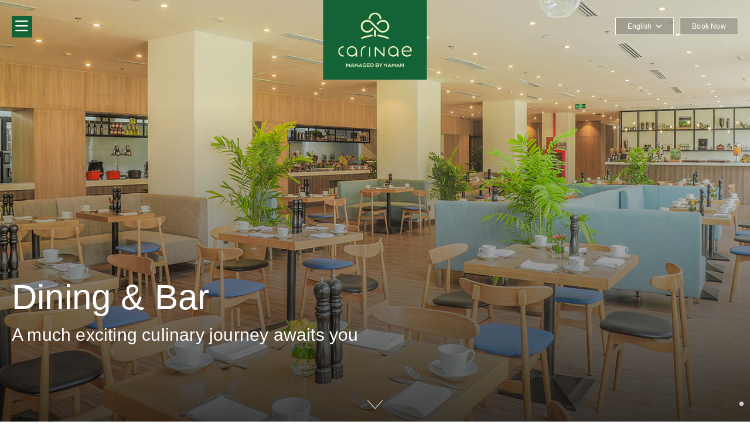

--- FILE ---
content_type: text/html; charset=utf-8
request_url: https://carinaehotel.com/en/dining
body_size: 26507
content:

<!DOCTYPE html>
<html lang="en">

<head>
    <meta charset="UTF-8">
    <meta http-equiv="X-UA-Compatible" content="IE=edge">
    <meta name="viewport" content="width=device-width, initial-scale=1.0">
	<meta name="google-site-verification" content="-Fk5dnZBWlzaMxfdeRQNMdI0xaKqFQcTETqy3NcQxEk" />
    <title>Dining</title>
    <link rel="shortcut icon" type="image/x-icon" href="">
    <link rel="stylesheet" href="https://site-assets.fontawesome.com/releases/v6.1.2/css/all.css">
    <link rel="stylesheet" href="/assets/lib/bootstrap/css/bootstrap.min.css">
    <link rel="stylesheet" href="https://cdnjs.cloudflare.com/ajax/libs/animate.css/4.1.1/animate.min.css" />
	
    <meta property="og:image" content="/files/images/banner/Homepage-thumbnail_200x99.jpg"/>

    <link rel="stylesheet" href="https://cdnjs.cloudflare.com/ajax/libs/jqueryui/1.12.1/jquery-ui.min.css" />
    <link rel="stylesheet" href="https://cdnjs.cloudflare.com/ajax/libs/fancybox/3.5.7/jquery.fancybox.css" />
    <link rel="stylesheet" href="https://cdnjs.cloudflare.com/ajax/libs/flatpickr/4.6.13/flatpickr.min.css" />
	<link rel="stylesheet" href="https://cdnjs.cloudflare.com/ajax/libs/OwlCarousel2/2.3.4/assets/owl.carousel.min.css" />
    <link rel="stylesheet" href="https://cdnjs.cloudflare.com/ajax/libs/OwlCarousel2/2.3.4/assets/owl.theme.default.min.css" />

    <link rel="stylesheet" href="https://cdnjs.cloudflare.com/ajax/libs/slick-carousel/1.8.1/slick.min.css" />
    <link rel="stylesheet" href="https://cdnjs.cloudflare.com/ajax/libs/slick-carousel/1.8.1/slick-theme.min.css" />
    <link rel="stylesheet" href="/assets/lib/css/animation.css">
    <link rel="stylesheet" href="/assets/lib/css/style.css">
    <link rel="canonical" href="https://wowjs.uk/">
	<link href="/Areas/Administrator/Content/media/system/css/ui.notify.css" rel="stylesheet" />
	

</head>
<!-- Google Tag Manager -->
<script>(function(w,d,s,l,i){w[l]=w[l]||[];w[l].push({'gtm.start':
new Date().getTime(),event:'gtm.js'});var f=d.getElementsByTagName(s)[0],
j=d.createElement(s),dl=l!='dataLayer'?'&l='+l:'';j.async=true;j.src=
'https://www.googletagmanager.com/gtm.js?id='+i+dl;f.parentNode.insertBefore(j,f);
})(window,document,'script','dataLayer','GTM-WS8CR2S');</script>
<!-- End Google Tag Manager -->
<body id="">
    <div class="wrapper">
        <header class="header">
            <div class="container">
                <div class="header-wrap">
                    <div class="header-bar">
                        <a class="btn-opennav">
                            <i class="fa-regular fa-bars"></i>
                        </a>
                    </div>
                    <div class="header-logo">
                        <a href="/">
                            <img src="/files/files/logo.png" alt="" class="logo-desktop">
                            <img src="/files/files/CARINAE-LOGO-MOBI.png" alt="" class="logo-mobile">
                        </a>
                    </div>
                    <div class="header-groupbtn">
                        
						<span class="language">
                            <button id="" class="btn-language btn-transparent">
								<span>English</span> <i class="fa-solid fa-angle-down"></i>
                            </button>
							<ul class="dropdown-list">
								
								<li>
									<a href="/en/SelectLanguge/en" class="dropdown-item" onclick="setCookie('url')">English</a>
								</li>
								<li>
																			<a href="/en/SelectLanguge/vi" class="dropdown-item" onclick="setCookie('url')">
											Vietnamese
										</a>
								</li>
							</ul>
                        </span>
													<a href="https://book-directonline.com/properties/carinaehoteldirect?locale=en&currency=USD" class="btn-book" target="_blank">
								Book now
							</a>
                    </div>
                </div>
            </div>
            <div class="nav-menu">
                <div class="nav-menu__inner">

                    <div class="close-navmenu">
                        <a href="javascript:;">
                            <i class="fa-regular fa-xmark"></i>
                        </a>
                    </div>

                    <div class="nav-logo">
                        <a href="/">
                            <img src="/files/files/logo.png" alt="" class="nav-logo-img">
                        </a>
                    </div>
                    <div class="nav-group">
                        <ul class="nav-list">
                                    <li class="nav-item">
                                        <a href="/en/accommodation" class="nav-link">Accommodation</a>
                                    </li>
                                    <li class="nav-item">
                                        <a href="/en/dining" class="nav-link">Dining</a>
                                    </li>
                                    <li class="nav-item">
                                        <a href="/en/facilities" class="nav-link">Facilities</a>
                                    </li>
                                    <li class="nav-item">
                                        <a href="/en/recreation" class="nav-link">Recreation</a>
                                    </li>
                                    <li class="nav-item">
                                        <a href="/en/meeting-event" class="nav-link">Meeting &amp; Event</a>
                                    </li>
                        </ul>
                        <ul class="nav-list">
                                        <li class="nav-item">
                                            <a href="/en/special-offers" class="nav-link">Special Offers</a>
                                        </li>
                                        <li class="nav-item">
                                            <a href="/en/discover" class="nav-link">Discover</a>
                                        </li>
                                        <li class="nav-item">
                                            <a href="/en/contact-us" class="nav-link">Contact us</a>
                                        </li>

                        </ul>
                        <ul class="social">
                            <li class="social-item">
                                <a href="https://www.facebook.com/carinaehotel" class="social-link">
                                    <img src="/assets/images/icon-fb.png" alt="">
                                </a>
                            </li>
                            <li class="social-item">
                                <a href="https://www.instagram.com/carinaehotel/" class="social-link">
                                    <img src="/assets/images/icon-insta.png" alt="">
                                </a>
                            </li>
                            <li class="social-item">
                                <a class="social-link">
                                    <img src="/assets/images/icon-tripart.png" alt="">
                                </a>
                            </li>
                        </ul>
                    </div>
                    <div class="change-language">
                        <button id="" class="btn-language btn-transparent">
							<span>
								English
							</span>
							
						</button>
						<ul class="dropdown-list">
							<li>
								<a href="/en/SelectLanguge/en" class="dropdown-item" onclick="setCookie('url')">English</a>
							</li>
							<li>
																	<a href="/en/SelectLanguge/vi" class="dropdown-item" onclick="setCookie('url')">
										Vietnamese
									</a>
							</li>
						</ul>
                    </div>
                    <div class="group-promotion">
                        <div class="promotion-wrap">
                            <div class="promotion-slide">
                            </div>
                            <!-- <a href="" class="promotion-link">
                                All more promotion <i class="fa-solid fa-angle-right"></i>
                            </a> -->
                        </div>
                    </div>
                </div>
            </div>
            <div class="bg-ov"></div>
        </header>
        <main class="main">
		<div id="container-notify" style="display:none; z-index:999;">
                <div id="sticky">
                    <a class="ui-notify-close ui-notify-cross" href="#">x</a>
                    <h1>#{title}</h1>
                    <p>#{text}</p>
                </div>
            </div>
            
<section class="banner-page">
    <div class="banner-wrap">
        <div class="banner-image">
            <div class="banner-page-slide">
                    <div class="item">
                        <img src="/files/images/banner/dining.jpg" alt="" loading="lazy">
                    </div>
            </div>
        </div>
        <div class="banner-content">
            <div class="banner-content__inner">
                <div class="banner-text wow fadeIn">
                        <h2 class="subtitle">
                            <strong>Dining &amp; Bar </strong>A&nbsp;much exciting culinary journey awaits you
                        </h2>
                </div>
            </div>
        </div>
        <div class="arrow-down">
            <a href="">
                <i class="fa-thin fa-chevron-down"></i>
            </a>
        </div>
    </div>
</section>

<section class="rooms">
    <div class="rooms-header">
        <img src="/assets/images/mask3.png" alt="" class="mask" loading="lazy">
        <div class="rooms-header__inner">
            <h3 class="sectitle wow fadeIn">Dining</h3>
            <p class="wow fadeInUp">
                Guests are spoiled for choices at Carinae with an on-site restaurant, an inspiring outdoor pool bar, caf&eacute; and a vibrant beach club. Be sure to stop by when staying for your delicious morning breakfast, light meal by the pool, or relaxing drinks on the beach to end an active day.
            </p>
        </div>
    </div>
</section>

<section class="rooms-group dining--group">
    <div class="rooms-wrap">
            <div class="rooms-wrap__item wow fadeIn" data-wow-delay="500">
                <div class="rooms-wrap__item-inner">
                    <div class="rooms-wrap__item-container">
                        <div class="desc wow fadeInUp">
                            <h3 class="sectitle">
                                <a href="/en/dining/xin-chow-restaurant">Xin Chow Restaurant</a>
                            </h3>
                            <div class="desc-text">
                                <p>
                                    Enjoy breakfast, lunch or dinner at our onsite restaurant Xin Chow. Offering a variety of flavours with traditional Vietnamese food and western influences. There is sure to be a dish suited to even the most budding food enthusiast.<br />
<br />
Breakfast:&nbsp;<strong>6.30 - 10.00</strong><br />
All-day dining:&nbsp;<strong>11.00 - 22.00</strong>
                                </p>
                            </div>
                            <div class="desc-group-btn">
                                <a href="/en/dining/xin-chow-restaurant">
                                    Read More
                                </a>
                            </div>
                        </div>
                        <div class="image">
                            <a href="/en/dining/xin-chow-restaurant"><img src="/files/images/bar/Xinchow_4.jpg" alt="" loading="lazy"></a>
                        </div>
                    </div>
                </div>
            </div>
            <div class="rooms-wrap__item wow fadeIn" data-wow-delay="500">
                <div class="rooms-wrap__item-inner">
                    <div class="rooms-wrap__item-container">
                        <div class="desc wow fadeInUp">
                            <h3 class="sectitle">
                                <a href="/en/dining/vanessa-beach-club">Vanessa Beach Club</a>
                            </h3>
                            <div class="desc-text">
                                <p>
                                    With access to one of the world&#39;s most beautiful beaches, Vanessa Beach Club deserves to be a paradise of happiness - where you escape the repetitive daily life and get ready for new experiences.<br />
Opening Hours: <strong>11:00 - 19:00</strong>
                                </p>
                            </div>
                            <div class="desc-group-btn">
                                <a href="/en/dining/vanessa-beach-club">
                                    Read More
                                </a>
                            </div>
                        </div>
                        <div class="image">
                            <a href="/en/dining/vanessa-beach-club"><img src="/files/images/restaurant/vanessa-beach-2.jpg" alt="" loading="lazy"></a>
                        </div>
                    </div>
                </div>
            </div>
            <div class="rooms-wrap__item wow fadeIn" data-wow-delay="500">
                <div class="rooms-wrap__item-inner">
                    <div class="rooms-wrap__item-container">
                        <div class="desc wow fadeInUp">
                            <h3 class="sectitle">
                                <a href="/en/dining/tropical-pool-bar">Tropical Pool Bar</a>
                            </h3>
                            <div class="desc-text">
                                <p>
                                    Situated next to the resort-style pool, guests can enjoy a refreshing drink or cocktail delivered poolside. It&rsquo;s the perfect place to unwind and enjoy your time away from reality.<br />
Opening Hours: <strong>10:00 - 22:00</strong>
                                </p>
                            </div>
                            <div class="desc-group-btn">
                                <a href="/en/dining/tropical-pool-bar">
                                    Read More
                                </a>
                            </div>
                        </div>
                        <div class="image">
                            <a href="/en/dining/tropical-pool-bar"><img src="/files/images/bar/CARINAE---Pool-Bar-(3).jpg" alt="" loading="lazy"></a>
                        </div>
                    </div>
                </div>
            </div>
            <div class="rooms-wrap__item wow fadeIn" data-wow-delay="500">
                <div class="rooms-wrap__item-inner">
                    <div class="rooms-wrap__item-container">
                        <div class="desc wow fadeInUp">
                            <h3 class="sectitle">
                                <a href="/en/dining/the-c-lounge">The C-Lounge</a>
                            </h3>
                            <div class="desc-text">
                                <p>
                                    With a combination of cafe, arcade and I-hub, The C-Lounge is the ideal place to relax during the day with a coffee or pastry or enjoy all the facilities of a connected working space.<br />
Opening hours: <strong>10:00 - 18:00</strong><br />
&nbsp;
                                </p>
                            </div>
                            <div class="desc-group-btn">
                                <a href="/en/dining/the-c-lounge">
                                    Read More
                                </a>
                            </div>
                        </div>
                        <div class="image">
                            <a href="/en/dining/the-c-lounge"><img src="/files/images/images/mezzcafe.png" alt="" loading="lazy"></a>
                        </div>
                    </div>
                </div>
            </div>
    </div>
</section>

            
<section class="gallery-insta">
    <div class="gallery-insta__wrap">
        <div class="gallery-insta-desc">
                <p>
                    <p style="text-align:center">We&#39;re on a journey and we want you to join us.<br />
Follow us to be the first to know about our exclusive offers and packages.</p>

<p style="text-align:center">View our beautifull photos in&nbsp;<a href="https://www.instagram.com/carinaehotel/" style="box-sizing: border-box; margin: 0px; padding: 0px; font-style: inherit; font-variant: inherit; font-weight: 700; font-stretch: inherit; font-size: inherit; line-height: inherit; font-family: inherit; font-optical-sizing: inherit; font-kerning: inherit; font-feature-settings: inherit; font-variation-settings: inherit; text-decoration-line: none; background-color: transparent; transition: all 0.5s linear 0s; cursor: pointer; color: var(--green-color)  !important;" target="_blank">Instagram</a></p>

                </p>
        </div>
        <div class="gallery-insta-slide wow fadeInUp">
                <div class="item">
                    <a href="/files/images/images/gl-img1.png" data-fancybox="gl-insta" class="gl-insta">
                        <img src="/files/images/images/gl-img1.png" alt="" loading="lazy">
                    </a>
                </div>
                <div class="item">
                    <a href="/files/images/images/gl-img2.png" data-fancybox="gl-insta" class="gl-insta">
                        <img src="/files/images/images/gl-img2.png" alt="" loading="lazy">
                    </a>
                </div>
                <div class="item">
                    <a href="/files/images/images/gl-img3.png" data-fancybox="gl-insta" class="gl-insta">
                        <img src="/files/images/images/gl-img3.png" alt="" loading="lazy">
                    </a>
                </div>
                <div class="item">
                    <a href="/files/images/images/gl-img4.png" data-fancybox="gl-insta" class="gl-insta">
                        <img src="/files/images/images/gl-img4.png" alt="" loading="lazy">
                    </a>
                </div>
        </div>
    </div>
</section>
        </main>

        <footer class="footer ">
            <div class="footer-wrap">
                <div class="container">
                    <div class="footer-wrap__inner">
                        <div class="footer-logo">
                            <a href="/">
                                <img src="/files/files/logo.png" alt="">
                            </a>
                        </div>
                        <div class="footer-main">
                            <div class="footer-main-top">
                                <div class="column-item">
                                    <div class="footer-logo-hide">
                                        <a href="/">
                                            <img src="/files/files/logo.png" alt="">
                                        </a>
                                    </div>
                                    <div class="follow-us">
                                        <h4 class="footer-title">
                                            Follow us
                                        </h4>
                                        <ul class="social-ft-list">
                                            <li class="item">
                                                <a href="https://www.facebook.com/carinaehotel" class="item-link">
                                                    <img src="/assets/images/icon-fb.png" alt="">
                                                </a>
                                            </li>
                                            <li class="item">
                                                <a href="https://www.instagram.com/carinaehotel/" class="item-link">
                                                    <img src="/assets/images/icon-insta.png" alt="">
                                                </a>
                                            </li>
                                            <li class="item">
                                                <a class="item-link">
                                                    <img src="/assets/images/icon-tripart.png" alt="">
                                                </a>
                                            </li>
                                        </ul>
                                    </div>
                                </div>
                                <div class="column-item">
                                    <h4 class="footer-title">
                                        Carinae
                                    </h4>
                                    <div class="footer-info">
                                        <p>
                                            <strong>A</strong> Truong Sa Street, Ngu Hanh Son District, Da Nang, Viet Nam
                                        </p>
                                        <p>
                                            <strong>T</strong>
                                            <a href="tel:+84 236 3923 333">+84 236 3923 333</a>
                                        </p>
                                        <p>
                                            <strong>E</strong>
                                            <a href="mailto:reservations@carinaehotel.com">
                                                reservations@carinaehotel.com
                                            </a>
                                        </p>
                                    </div>
                                </div>
                            </div>
                            <div class="footer-main-bottom">
                                <ul>
                                        <li>
                                            <a href="/en/privacy-policy">
                                                Privacy Policy
                                            </a>
                                        </li>
                                        <li>
                                            <a href="/en/terms-conditions">
                                                Terms &amp; Conditions
                                            </a>
                                        </li>
                                        <li>
                                            <a href="/en/security-safety">
                                                Security &amp; Safety
                                            </a>
                                        </li>
                                    <li>
                                        <a href="">
                                            Copyright &#169; 2023 Carinae Danang Vietnam. All rights reserved.
                                        </a>
                                    </li>
                                </ul>
                            </div>
                        </div>
                    </div>
                </div>
            </div>
        </footer>

    </div>
	
	


    <script src="/assets/lib/js/jquery-3.6.0.min.js"></script>
    <script src="https://cdnjs.cloudflare.com/ajax/libs/jqueryui/1.12.1/jquery-ui.min.js "></script>
    <script src="https://cdnjs.cloudflare.com/ajax/libs/jquery-migrate/3.4.0/jquery-migrate.min.js "></script>
    <script src="/assets/lib/bootstrap/js/bootstrap.min.js "></script>
    <script src="https://cdnjs.cloudflare.com/ajax/libs/OwlCarousel2/2.3.4/owl.carousel.min.js "></script>
    <script src="https://cdnjs.cloudflare.com/ajax/libs/slick-carousel/1.8.1/slick.min.js"></script>
    <script src="https://cdnjs.cloudflare.com/ajax/libs/fancybox/3.5.7/jquery.fancybox.min.js "></script>
    <script src="https://cdnjs.cloudflare.com/ajax/libs/waypoints/4.0.1/jquery.waypoints.min.js "></script>
    <script src="https://cdnjs.cloudflare.com/ajax/libs/Counter-Up/1.0.0/jquery.counterup.min.js "></script>
    <script src="https://cdnjs.cloudflare.com/ajax/libs/flatpickr/4.6.13/flatpickr.min.js "></script>
    <script src="https://cdnjs.cloudflare.com/ajax/libs/wow/1.1.2/wow.min.js "></script>
	<script src="/Areas/Administrator/Content/media/system/js/jquery.notify.js"></script>
    <script src="/Areas/Administrator/Content/media/system/js/JavaScript.js"></script>

    <script src="/assets/lib/js/style.js "></script>
    <script src="/assets/lib/js/slide.js "></script>
    <script src="/Scripts/jquery.validate.js"></script>
    <script>
        function setCookie(cname) {
            var urlhost = window.location.origin;
            var host = window.location.href;
            var url = host.replace(urlhost, "");
            const d = new Date();
            d.setTime(d.getTime() + (1 * 60 * 60 * 1000));
            document.cookie = cname + "=" + url + ";expires=" + d.toUTCString() + ";path=/";
        }
		if (''!= null) {
            var messages = '';
            if (messages != null && messages.trim() != "") {
                CreateMessage(messages);
            }
        }
        $('i.fa-angle-down').click(function () {
            $('ul.menu-base__content').addClass('is-ac-open');
            $('i.fa-angle-down').addClass('fa-angle-up');
            $('i.fa-angle-up').removeClass('fa-angle-down');

        })
        $('i.fa-angle-up').click(function () {
            $('ul.menu-base__content').removeClass('is-ac-open');
            $('i.fa-angle-up').addClass('fa-angle-down');
            $('i.fa-angle-down').removeClass('fa-angle-up');

        })


    </script>
    
    <script>
        new WOW().init();
    </script>
</body>
<!-- Google Tag Manager (noscript) -->
<noscript><iframe src="https://www.googletagmanager.com/ns.html?id=GTM-WS8CR2S"
height="0" width="0" style="display:none;visibility:hidden"></iframe></noscript>
<!-- End Google Tag Manager (noscript) -->
</html>

--- FILE ---
content_type: text/css
request_url: https://carinaehotel.com/assets/lib/css/style.css
body_size: 52878
content:
@font-face {
	font-family: "Georgia", sans-serif;
	src: url("../font/SVN-Georgia.otf");
}
@font-face {
	font-family: "GeorgiaSerif", sans-serif;
	src: url("../font/GeorgiaSerif.ttf");
}
@font-face {
	font-family: "Clarendo",serif;
	src: url("../font/CLARENDO.ttf");
}
@font-face {
	font-family: "Arial", serif;
	src: url("../font/Arial-regular.ttf");
}
@font-face {
	font-family: "Myrial Pro";
	src: url("../font/MYRIADPRO-REGULAR.OTF");
}

.owl-theme .owl-dots .owl-dot span{
	background: transparent;
	border: 1px solid #747474;
}	
.owl-theme .owl-dots .owl-dot.active span, .owl-theme .owl-dots .owl-dot:hover span{
	background:#747474;
}
.header {
	position: absolute;
	top: 0;
	width: 100%;
	z-index: 10;
}
.header-wrap {
	position: relative;
	display: flex;
	align-items: center;
	justify-content: space-between;
	height: 9rem;
}
.header-bar .btn-opennav {
	font-size: 2.5rem;
	color: #fff;
	cursor: pointer;
	display:table;
	text-align:center;
	width:35px;
	height:35px;
	background:var(--green-color);
}
.header-bar .btn-opennav:hover{
	text-decoration:none;
}
.header-logo {
	position: absolute;
	top: 0;
	left: 50%;
	transform: translate(-50%, 0%);
	background-color: var(--green-color);
	display: flex;
	align-items: center;
	justify-content: center;
	padding: 10px;
}
.header-logo img {
	max-width: 157px;
	width: 100%;
	height: 100%;
}
.header-logo .logo-desktop {
	display: none;
}
@media (min-width: 768px) {
	.header-logo .logo-desktop {
		display: block;
	}
}
.header-logo .logo-mobile {
	display: block;
}
@media (min-width: 768px) {
	.header-logo .logo-mobile {
		display: none;
	}
}
.header-groupbtn {
	display: flex;
	align-items: center;
}
.header-groupbtn .language{
	position:relative;
}
@media(max-width:576px){
	.header-groupbtn .language{
		display:none;
	}
}
.header-groupbtn .language .dropdown-list{
	position:absolute;
	top:100%;
	right:0;
	min-width:100%;
	width:fit-content;
	height:auto;
	z-index:1;
	background:var(--green-color);
	display:none;
}
.header-groupbtn .language .dropdown-list .dropdown-item{
	padding:.5rem 1rem;
	color:#fff;
	border-bottom:1px solid #fff;
	font-family: var(--second-font);
}
.header-groupbtn .language .dropdown-list li:last-child() .dropdown-item{
	border:0;
}
.header-groupbtn .language .dropdown-list .dropdown-item:hover{
	background:transparent;
}
.header-groupbtn .btn-language i{
	margin-left:.5rem;
}
.header-groupbtn .btn-language,
.header-groupbtn .btn-book {
	border-color: #fff;
	border-width: 1px;
	border-radius: 0;
	border-style: solid;
	background-color: rgba(0, 0, 0, 0.2);
	display: inline-block;
	font-family: var(--second-font);
	padding: 0.5rem 1rem;
	color: #fff;
	text-align: center;
	min-width: 100px;
	font-size: 1.2rem;
	position: relative;
	text-decoration: none;
	text-transform:capitalize;
	transition: all 0.2s linear;

}
.header-groupbtn .btn-language:focus,
.header-groupbtn .btn-book:focus {
	overflow: unset;
	outline: none;
}
.header-groupbtn .btn-language:hover,
.header-groupbtn .btn-book:hover {
	background-color: var(--green-color);
	border-color: var(--green-color);
	transition: all 0.2s linear;
}
@media (max-width: 768px) {
	.header-groupbtn .btn-language,
	.header-groupbtn .btn-book {
		background-color: transparent;
	}
	.header-groupbtn .btn-language:hover,
	.header-groupbtn .btn-book:hover {
		background-color: #fff;
		color: var(--green-color);
	}
}
.header-groupbtn select.btn-language option {
	text-align: left;
	display: block;
	background-color: var(--green-color);
}
.header-groupbtn select.btn-language option:selected {
	background-color: var(--green-color);
}
.header-groupbtn select.btn-language option:hover {
	background-color: var(--green-color);
}
.header-groupbtn select.btn-language:hover, .header-groupbtn select.btn-language:selected {
	background-color: var(--green-color);
}
@media (max-width: 576px) {
	.header-groupbtn select.btn-language {
		display: none;
	}
}
.header-groupbtn .btn-book {
	margin-left: 1rem;
}
.header .nav-menu {
	position: fixed;
	top: 0;
	left: -100%;
	z-index: 12;
	background: var(--green-color);
	width: 50%;
	height: auto;
	transition: all 0.4s linear;
}
.header .nav-menu__inner {
	display: flex;
	flex-wrap: wrap;
	padding: 3rem;
	padding-left:4rem;
	position: relative;
}
@media(max-width:576px){
	.header .nav-menu__inner{
		padding:2rem;
		padding-left:3rem;
	}
}
.header .nav-menu__inner .close-navmenu {
	position: absolute;
	top: 2rem;
	right: 2rem;
	color: #f9f4d7;
}
.header .nav-menu__inner .close-navmenu a {
	color: currentColor;
	font-size: 2.8rem;
}
.header .nav-menu__inner .nav-logo {
	display: block;
	width: 100%;
	margin-bottom: 1rem;
}
.header .nav-menu__inner .nav-logo img {
	max-width: 100px;
}
.header .nav-menu__inner .nav-group {
	display: flex;
	flex-direction: column;
	align-items: flex-start;
	width: 40%;
}
.header .nav-menu__inner .nav-group .nav-list:first-child {
	border-bottom: 1px solid #fff;
}
.header .nav-menu__inner .nav-group .nav-list .nav-item .nav-link {
	padding: 10px;
	padding-left: 0;
	font-size: 1.7rem;
	color: #f9f4d7;
	font-family: var(--second-font);
}
.header .nav-menu__inner .nav-group .social {
	display: flex;
	align-items: center;
	margin-top: 1rem;
}
.header .nav-menu__inner .nav-group .social-item {
	display: inline-block;
	margin-right: 1rem;
}
.header .nav-menu__inner .nav-group .social-link {
	width: 40px;
	height: 40px;
	display: flex;
	align-items: center;
	justify-content: center;
	border: 1px solid #f9f4d7;
	border-radius: 50%;
}
.header .nav-menu__inner .nav-group .social-link img {
	max-width: 50%;
	max-height: 50%;
	transition: all 0.2s linear;
}
.header .nav-menu__inner .nav-group .social-link:hover img {
	transform: scale(1.2);
	transition: all 0.2s linear;
}
@media (max-width: 991px) {
	.header .nav-menu__inner .nav-group {
		width: 50%;
	}
}
@media (max-width: 576px) {
	.header .nav-menu__inner .nav-group {
		width: 70%;
	}
}
.header .nav-menu__inner .change-language {
	display: none;
}
.header .nav-menu__inner .change-language select {
	width: 100%;
	background-color: #064e26;
	color: #fff;
}
.header .nav-menu__inner .change-language select:focus {
	outline: none;
}
.header .nav-menu__inner .change-language .btn-language{
	width: 100%;
	background-color: #064e26;
	color: #fff;
	border:0;
	padding:10px 0;
}
.header .nav-menu__inner .change-language > .dropdown-list{
	display:none;
	background-color:#fff;
	min-width:max-content;
	position:absolute;
	top:45px;
	right:0;
	width:100%;
	
}
@media (max-width: 576px) {
	.header .nav-menu__inner .change-language {
		display: block;
		width: 30%;
		position:relative;
	}
}
.header .nav-menu__inner .group-promotion {
	display: block;
	width: 60%;
}
.header .nav-menu__inner .group-promotion .promotion-wrap {
	position: relative;
}
.header .nav-menu__inner .group-promotion .promotion-wrap .promotion-link {
	position: absolute;
	bottom: -20px;
	right: 0;
	z-index: 1;
	color: #fff;
	text-align: right;
	font-size: 1.5rem;
}
.header .nav-menu__inner .group-promotion .promotion-slide .item {
	position: relative;
	display: block;
}
.header .nav-menu__inner .group-promotion .promotion-slide .item .item-image {
	display: block;
}
.header .nav-menu__inner .group-promotion .promotion-slide .item .item-desc {
	position: absolute;
	top: 0;
	left: 0;
	width: 100%;
	height: 100%;
	z-index: 1;
	display: flex;
	align-items: flex-start;
	justify-content: end;
	flex-direction: column;
	padding: 2rem;
	color: #fff;
	display:none;
}
.header .nav-menu__inner .group-promotion .promotion-slide .item .item-desc p {
	margin-bottom: 0;
}
.header .nav-menu__inner .group-promotion .promotion-slide .item .item-desc .sectitle {
	font-size: 2.4rem;
}
.header .nav-menu__inner .group-promotion .promotion-slide .item .item-desc .sectitle a {
	color: currentColor;
	font-size: inherit;
}
.header .nav-menu__inner .group-promotion .promotion-slide .item .item-desc .meta {
	font-family: var(--second-font);
	font-size: 1.2rem;
	line-height: 1.6;
	margin-bottom: 1rem;
}
.header .nav-menu__inner .group-promotion .promotion-slide .item .item-desc .price {
	padding: 1rem;
	border: 1px solid #fff;
	font-size: 1.6rem;
	letter-spacing: 0.2rem;
	font-weight: 500;
}
.header .nav-menu__inner .group-promotion .promotion-slide .slick-dots {
	text-align: left;
	display:none;
}
.header .nav-menu__inner .group-promotion .promotion-slide .slick-dots li button {
	width: 1rem;
	height: 1rem;
}
.header .nav-menu__inner .group-promotion .promotion-slide .slick-dots li button::before {
	color: transparent;
	border: 1px solid #fff;
	opacity: 1;
	border-radius: 50%;
	width: 1rem;
	height: 1rem;
	line-height: 1rem;
}
.header .nav-menu__inner .group-promotion .promotion-slide .slick-dots li.slick-active button {
	background-color: #fff;
	border-radius: 50%;
}
@media (max-width: 991px) {
	.header .nav-menu__inner .group-promotion {
		width: 50%;
	}
}
@media (max-width: 576px) {
	.header .nav-menu__inner .group-promotion {
		width: 100%;
		margin-top: 3rem;
	}
}
@media (max-width: 576px) {
	.header .nav-menu__inner {
		height: 100vh;
		overflow-y: scroll;
	}
	.header .nav-menu__inner::-webkit-scrollbar {
		display: none;
	}
}
.header .nav-menu.active-nav {
	left: 0;
	transition: all 0.4s linear;
}
@media (max-width: 1024px) {
	.header .nav-menu {
		width: 80%;
	}
}
@media (max-width: 991px) {
	.header .nav-menu {
		width: 80%;
	}
}
@media (max-width: 768px) {
	.header .nav-menu {
		width: 100%;
	}
}
.header .bg-ov {
	position: fixed;
	top: 0;
	left: 0;
	width: 100%;
	height: 100%;
	background: rgba(0, 0, 0, 0.5);
	z-index: 11;
	opacity: 0;
	visibility: hidden;
}
.header .bg-ov.active-nav {
	opacity: 1;
	visibility: visible;
}
@media (max-width: 768px) {
	.header {
		background-color: var(--green-color);
	}
	.header-logo {
		padding: 0;
		height: 100%;
	}
	.header-logo img {
		max-width: 75px;
	}
}
@media (max-width: 576px) {
	.header-logo img {
		max-width: 50px;
	}
}

.banner {
	position: relative;
}
.banner-wrap {
	position: relative;
	display: block;
}
.banner-wrap img {
	width: 100%;
	height: 100%;
	object-fit: cover;
	height: 100vh;
}
.banner-image {
	position: relative;
}
.banner-image::after {
	content: "";
	position: absolute;
	bottom: 0;
	width: 100%;
	height: 100%;
	background-image: linear-gradient(to bottom, transparent 25%, #000000 125%);
}
.banner-content {
	position: absolute;
	top: 0;
	left: 0;
	width: 100%;
	height: 100%;
	z-index: 1;
}
.banner-content__inner {
	height: 100%;
	width: 100%;
	max-width: 1280px;
	margin-left: auto;
	margin-right: auto;
	position: relative;
}
.banner-text {
	position: absolute;
	width: 60%;
	left: 0;
	bottom: 13rem;
	transform: translate(0, 0);
	z-index: 1;
	padding: 0 1.5rem;
}
.banner-text .subtitle {
	font-size: 4em;
	line-height: 1.2;
	font-weight: 500;
	color: #fff;
	margin-bottom: 1rem;
}
@media (max-width: 576px) {
	.banner-text .subtitle {
		font-size: 3rem;
	}
}
.banner-text .subtitle strong{
	display:block;
}
.banner-text .title {
	font-size: 3rem;
	line-height: 1.2;
	color: #fff;
}
@media (max-width: 576px) {
	.banner-text .title {
		font-size: 2rem;
	}
}
.banner-text .hrx {
	width: 10rem;
	height: 2px;
	background-color: #fff;
	display: block;
	margin-top: 3rem;
}
@media (max-width: 768px) {
	.banner-text {
		width: 85%;
	}
}
@media (max-width: 576px) {
	.banner-text {
		bottom: 4rem;
	}
	.banner-text .hrx {
		width: 6rem;
	}
}
.banner .search-availability {
	position: absolute;
	bottom: 0;
	left: 0;
	width: 100%;
	z-index: 2;
	height: 80px;
}
@media (max-width: 576px) {
	.banner .search-availability {
		display: none;
	}
}
.banner .search-wrap {
	background-image: url("../../images/booking-mask.jpg");
	background-position: center;
	background-repeat: no-repeat;
	background-size: 100%;
}
.banner .search-wrap__inner {
	display: flex;
	align-items: center;
	padding: 20px;
	max-width: 1280px;
	margin: auto;
}
.banner .search-wrap__inner .box-img {
	color: #fff;
	font-size: 3rem;
	/* margin-right: 3rem; */
	display: flex;
	width: 40px;
	height: 40px;
	align-items: center;
	justify-content: center;
	cursor: pointer;
}
.banner .search-wrap__inner .form-search-availability {
	display: flex;
	align-items: center;
	width: 100%;
	margin-left: 3rem;
}
.banner .search-wrap__inner .form-search-availability .form-group {
	flex-grow: 1;
	margin-bottom: 0;
	display: block;
	margin-right: 1rem;
}
.banner .search-wrap__inner .form-search-availability .form-group:last-of-type {
	margin-right: 0;
}
.banner .search-wrap__inner .form-search-availability .form-group .form-control {
	padding: 10px;
	border-radius: 0;
	height: 40px;
	font-size: 1.2rem;
	color: inherit;
}
.banner .search-wrap__inner .form-search-availability .form-group .btn-availability {
	width: 100%;
	height: 40px;
	border: 0;
	border-radius: 0;
	white-space: nowrap;
	font-size:1.6rem;
	padding:0 1rem;
}
.banner .search-wrap__inner .form-search-availability .form-group .btn-availability:hover {
	color: #fff;
}
.banner-page-slide .item img {
	height: 100vh;
	width: 100%;
}
@media (max-width: 768px) {
	.banner-page-slide .item img {
		height: 100vh;
	}
}
.banner-page-slide .slick-dots {
	bottom: 2rem;
	left: 0;
	max-width: 1280px;
	text-align: right;
	z-index: 9;
}
.banner-page-slide .slick-dots li button::before {
	color: #fff;
	font-size: 9px;
}
.banner-page .banner-text {
	left: 0;
	right: auto;
	bottom: 12rem;
	padding-left: 2rem;
}
@media (max-width: 768px) {
	.banner-page .banner-text .subtitle {
		font-size: 1.8rem;
		line-height: 1.5;
	}
}
@media (max-width: 768px) {
	.banner-page .banner-text {
		bottom: 3rem;
	}
}
@media (max-width: 576px) {
	.banner-page .banner-text {
		width: 80%;
	}
}
.banner-page .arrow-down {
	position: absolute;
	bottom: 2rem;
	left: 0;
	width: 100%;
	text-align: center;
	z-index: 2;
}
.banner-page .arrow-down a {
	display: flex;
	font-size: 3rem;
	color: #fff;
	cursor: pointer;
	width: 4rem;
	height: 4rem;
	margin: auto;
	align-items: center;
	justify-content: center;
	animation: stepdown 0.5s ease-in-out infinite;
}
@keyframes stepdown {
	0% {
		transform: translate(0);
	}
	50% {
		transform: translateY(10px);
	}
	100% {
		transform: translate(0);
	}
}
.banner-page.detail-page .banner-image__img {
	height: 50vh;
}
.banner-page.detail-page .banner-text {
	width: 50%;
	bottom: 4rem;
}
.banner-page.detail-page .banner-text .subtitle {
	text-transform: none;
	font-size: 4rem;
	line-height: 7rem;
	margin-bottom: 0;
	padding-bottom: 0;
	max-width:450px;
}
.banner-page.detail-page .banner-text .subtitle::after {
	display: none;
}
@media (max-width: 1024px) {
	.banner-page.detail-page .banner-text .subtitle {
		font-size: 4rem;
		line-height: 5rem;
	}
}
@media (max-width: 768px) {
	.banner-page.detail-page .banner-text {
		width: 100%;
	}
}

.about {
	position: relative;
	display: block;
}
.about-wrap {
	display: flex;
	align-items: center;
	flex-wrap: wrap;
}
.about-desc, .about-image {
	width: 50%;
}
@media (max-width: 768px) {
	.about-desc, .about-image {
		width: 100%;
	}
}
.about-desc {
	padding-left: 9rem;
	padding-right: 9rem;
}
.about-desc .sectitle {
	font-size: 4rem;
	line-height: 1.2;
	margin-bottom: 3rem;
	letter-spacing: 2px;
	/*max-width:360px;*/
}
.about-desc p {
	font-size: 1.5rem;
	line-height: 2;
}
@media (max-width: 991px) {
	.about-desc {
		padding-left: 2rem;
		padding-right: 2rem;
		padding-top: 2rem;
		padding-bottom: 2rem;
	}
}
@media(max-width:1280px){
	.about-desc{
		padding-left: 5rem;
		padding-right: 5rem;
	}
}
.about-slide {
	margin-bottom: 0 !important;
}
.about-slide .slick-dots {
	bottom: 10px;
}
.about-slide .slick-dots li button::before {
	color: #fff;
	font-size: 9px;
}

.overview {
	display: block;
	position: relative;
}
.overview-wrap {
	position: relative;
	background:#f8f4d7;
}
/*.overview-wrap::after {
position: absolute;
content: "";
top: 0;
left: 0;
width: 100%;
height: 100%;
background-color: #f8f4d7;
z-index: -1;
opacity: 0.7;
}*/
.overview-wrap .mask1 {
	position: absolute;
	top: 0;
	left: 0;
	transform: translate(0, 0);
	/*max-width: 650px;*/
	width: 100%;
	height:auto;
	z-index: 0;
}
.overview-wrap .mask2 {
	position: absolute;
	bottom: 0;
	left: 0;
	width: 100%;
	height: 15rem;
	background-color: #fff;
}
.overview-content {
	position: relative;
	padding-top: 10rem;
	margin-right: 10rem;
	margin-left: auto;
	width: 50%;
}
.overview-content .sectitle {
	font-size: 4rem;
	line-height: 1.2;
	margin-bottom: 3rem;
	letter-spacing: 2px;
}
@media (max-width: 768px) {
	.overview-content .sectitle {
		margin-bottom: 1rem;
	}
}
.overview-content p {
	font-size: 1.5rem;
	line-height: 2;
}
@media (max-width: 768px) {
	.overview-content {
		padding-top: 2rem;
		padding-left: 2rem;
		padding-right: 2rem;
		margin-right: 0;
		margin-left: 0;
		width: 100%;
	}
}
.overview-list__wrap{
	position:relative;
	padding-right:10rem;
}
@media(max-width:991px){
	.overview-list__wrap{
		padding-right:5rem;
	}
}
@media(max-width:768px){
	.overview-list__wrap{
		padding-left:2rem;
		padding-right:2rem;
	}
}
.overview-list {
	position: relative;
	padding-top: 10rem;
	padding-bottom: 10rem;
	display: flex;
	align-items: center;
	gap: 1rem;
}
.overview-list .overview-item {
	flex-grow: 1;
	position: relative;
	overflow: hidden;
	display: block;
	/*padding-right: 1rem;*/
}
.overview-list .overview-item .image {
	position: relative;
	overflow: hidden;
}
.overview-list .overview-item .image img {
	transition: all 0.5s linear;
	width: 100%;
	height: 100%;
	min-height: 485px;
}
.overview-list .overview-item .image::after {
	content: "";
	position: absolute;
	bottom: 0;
	width: 100%;
	height: 100%;
	background-image: linear-gradient(to bottom, transparent 70%, #000000 125%);
}
.overview-list .overview-item .desc {
	position: absolute;
	bottom: 0;
	left: 0;
	width: 100%;
	padding: 3rem 2.5rem;
}
.overview-list .overview-item .desc .title {
	font-size: 3rem;
	line-height: 1.2;
	color: #fff;
	position: relative;
	letter-spacing: 2px;
}
.overview-list .overview-item .desc .title a {
	color: currentColor;
	text-decoration: none;
	display: block;
	margin-bottom: 4rem;
}
.overview-list .overview-item .desc .title::after {
	position: absolute;
	bottom: -20px;
	left: 0;
	width: 4rem;
	height: 2px;
	background-color: #fff;
	content: "";
}
.overview-list .overview-item:hover .image img {
	transform: scale(1.1);
	transition: all 0.5s linear;
}
@media (min-width: 1024px) {
	.overview-list .slick-dots {
		display: none;
	}
}
@media (max-width: 991px) {
	.overview-list {
		padding-top: 5rem;
	}
}
@media (max-width: 768px) {
	.overview-list {
		padding-top: 2rem;
	}
}
@media (max-width: 576px) {
	.overview-list {
		padding-bottom: 3rem !important;
	}
	.overview-list .slick-dots {
		bottom: 0;
	}
}

.luxury {
	position: relative;
	background-image: url("../../images/mask2.jpg");
	background-position: center top;
	background-repeat: no-repeat;
	background-size: cover;
}
.luxury-wrap {
	padding: 4rem 6rem;
}
.luxury-wrap__inner {
	background-color: var(--green-color);
	padding-top: 6rem;
	padding-bottom: 6rem;
	padding-left: 1.5rem;
	padding-right: 1.5rem;
	text-align: center;
	min-height:310px;
	display: flex;
    align-items: center;
    justify-content: center;
    flex-direction: column;
}
.luxury-wrap__inner .sectitle,
.luxury-wrap__inner h3{
	font-size: 4rem;
	line-height: 1.4;
	color: #f8f4d7;
	margin-bottom: 2rem;
	letter-spacing: 2px;
}
.luxury-wrap__inner p {
	font-size: 1.8rem;
	line-height: 2;
	color: #f8f4d7;
	max-width: 82rem;
	margin: 0 auto;
}
@media (max-width: 1024px) {
	.luxury-wrap__inner p {
		max-width: 100%;
	}
}
@media (max-width: 768px) {
	.luxury-wrap__inner p {
		font-size: 1.5rem;
	}
}
@media (max-width: 768px) {
	.luxury-wrap {
		padding: 2rem;
	}
}

.offers {
	display: block;
	position: relative;
}
.offers-wrap {
	position: relative;
	background:#e7e7e7;
}
/*.offers-wrap::after {
position: absolute;
content: "";
top: 0;
left: 0;
width: 100%;
height: 100%;
background-color: #f8f4d7;
z-index: -1;
opacity: 0.7;
}*/
.offers-wrap .mask1 {
	position: absolute;
	top: 0;
	right: 0;
	transform: translate(0, 0);
	/*max-width: 650px;*/
	width: 100%;
	height:auto;
	z-index: 0;
}
.offers-wrap .mask2 {
	position: absolute;
	bottom: 0;
	left: 0;
	width: 100%;
	height: 15rem;
	background-color: #fff;
}
.offers-content {
	position: relative;
	padding-top: 10rem;
	margin-left: 10rem;
	margin-right: auto;
	width: 55%;
}
.offers-content .sectitle {
	font-size: 4rem;
	line-height: 1.2;
	margin-bottom: 3rem;
	letter-spacing: 2px;
}
@media (max-width: 768px) {
	.offers-content .sectitle {
		margin-bottom: 1rem;
	}
}
.offers-content p {
	font-size: 1.5rem;
	line-height: 2;
	max-width: 52rem;
}
@media (max-width: 768px) {
	.offers-content {
		padding-top: 5rem;
		padding-left: 1.5rem;
		padding-right: 1.5rem;
		margin-left: 0;
		margin-right: 0;
		width: 100%;
	}
}
.offers-list__wrap{
	position:relative;
	padding-left:10rem;
}
@media(max-width:991px){
	.offers-list__wrap{
		padding-left:5rem;
	}
}
@media(max-width:768px){
	.offers-list__wrap{
		padding-left:2rem;
		padding-right:2rem;
	}
}
.offers-list {
	position: relative;
	padding-top: 10rem;
	padding-bottom: 10rem;
	display: flex;
	align-items: center;
	gap: 1rem;
}
.offers-list .offers-item {
	flex-grow: 1;
	position: relative;
	overflow: hidden;
	display: block;
	/*padding-left: 1rem;*/
}
.offers-list .offers-item .image {
	position: relative;
	overflow: hidden;
}
.offers-list .offers-item .image img {
	transition: all 0.5s linear;
	width: 100%;
	height: 100%;
	min-height: 485px;
}
.offers-list .offers-item .image::after {
	content: "";
	position: absolute;
	bottom: 0;
	width: 100%;
	height: 100%;
	background-image: linear-gradient(to bottom, transparent 70%, #000000 125%);
}
.offers-list .offers-item .desc {
	position: absolute;
	bottom: 0;
	left: 0;
	width: 100%;
	padding: 3rem;
}
.offers-list .offers-item .desc .title {
	font-size: 3rem;
	line-height: 1.2;
	color: #fff;
	position: relative;
	max-width:270px;
}
.offers-list .offers-item .desc .title a {
	color: currentColor;
	text-decoration: none;
	display: block;
	margin-bottom: 4rem;
}
.offers-list .offers-item .desc .title::after {
	position: absolute;
	bottom: -20px;
	left: 0;
	width: 4rem;
	height: 2px;
	background-color: #fff;
	content: "";
}
.offers-list .offers-item:hover .image img {
	transform: scale(1.1);
	transition: all 0.5s linear;
}
@media (min-width: 1024px) {
	.offers-list .slick-dots {
		display: none;
	}
}
@media (max-width: 991px) {
	.offers-list {
		padding-top: 5rem;
	}
}
@media (max-width: 768px) {
	.offers-list {
		padding-top: 2rem;
	}
}
@media (max-width: 576px) {
	.offers-list {
		padding-bottom: 3rem !important;
	}
	.offers-list .slick-dots {
		bottom: 0;
	}
}
.offers--page {
	position: relative;
	display: block;
}
.offers--page .mask {
	position: absolute;
	top: 0;
	left: 0;
	max-width: 500px;
	width: 100%;
	height: auto;
	z-index: -2;
}
.offers--page::before {
	position: absolute;
	top: 0;
	left: 0;
	width: 100%;
	height: 100%;
	content: "";
	background-color: #f8f4d7;
	z-index: -1;
	opacity: 0.8;
}
.offers--page .offers-tabs ul {
	display: flex;
	flex-wrap: wrap;
	align-items: center;
	padding: 3rem 0;
	margin-bottom: 0;
}
.offers--page .offers-tabs ul li {
	padding-right: 3rem;
	position: relative;
}
.offers--page .offers-tabs ul li::after {
	position: absolute;
	top: 50%;
	right: 1.5rem;
	height: 90%;
	width: 1.5px;
	transform: translateY(-50%);
	background-color: var(--green-color);
	z-index: 1;
	content: "";
}
.offers--page .offers-tabs ul li:last-of-type::after {
	display: none;
}
.offers--page .offers-tabs ul li a {
	color: var(--grey-color);
	text-decoration: none;
	font-family: var(--second-font);
}
@media (max-width: 576px) {
	.offers--page .offers-tabs {
		background-color: #8e7d61;
		margin-bottom: 3rem;
	}
	.offers--page .offers-tabs ul {
		padding: 1rem 0;
	}
	.offers--page .offers-tabs ul li {
		padding-right: 2rem;
	}
	.offers--page .offers-tabs ul li a {
		color: #fff;
	}
	.offers--page .offers-tabs ul li::after {
		background-color: #fff;
		right: 1rem;
	}
}
.offers--page .offers-lists__inner {
	display: flex;
	flex-wrap: wrap;
	margin-left: -1rem;
	margin-right: -1rem;
}
.offers--page .offers-lists__item {
	width: 25%;
	padding: 0 1rem;
}
.offers--page .offers-lists__item-wrap {
	position: relative;
	margin-bottom: 2rem;
	overflow: hidden;
}
.offers--page .offers-lists__item-wrap .image {
	position: relative;
}
.offers--page .offers-lists__item-wrap .image::after {
	content: "";
	position: absolute;
	bottom: 0;
	width: 100%;
	height: 100%;
	background-image: linear-gradient(to bottom, transparent 25%, #000000 125%);
}
.offers--page .offers-lists__item-wrap .image img {
	height: 100%;
	width: 100%;
	object-fit: cover;
	transition: all 0.3s ease-in-out;
}
.offers--page .offers-lists__item-wrap .desc {
	position: absolute;
	bottom: 0;
	left: 0;
	width: 100%;
	z-index: 1;
	padding: 2rem;
	color: #fff;
}
.offers--page .offers-lists__item-wrap .desc .sectitle {
	font-size: 3rem;
	line-height: 1.2;
	margin-bottom: 1rem;
	letter-spacing: 2px;
}
.offers--page .offers-lists__item-wrap .desc .sectitle a{
	color:#fff;
	text-decoration:none;
}
.offers--page .offers-lists__item-wrap .desc-group-btn {
	display: block;
	margin-top: 2rem;
}
.offers--page .offers-lists__item-wrap .desc-group-btn a {
	color: #fff;
	padding: 10px;
	border: 1px solid #fff;
	font-family: var(--second-font);
	text-transform: uppercase;
	text-decoration: none;
	font-size: 1.2rem;
	transition: all 0.3s linear;
}
.offers--page .offers-lists__item-wrap .desc-group-btn a:hover {
	background-color: var(--green-color);
	border-color: var(--green-color);
	transition: all 0.3s linear;
}
.offers--page .offers-lists__item-wrap:hover .image img {
	transform: scale(1.1);
	transition: all 0.3s ease-in-out;
}
@media (max-width: 1024px) {
	.offers--page .offers-lists__item {
		width: 33.3333333333%;
	}
}
@media (max-width: 991px) {
	.offers--page .offers-lists__item {
		width: 50%;
	}
}
@media (max-width: 576px) {
	.offers--page .offers-lists__item {
		width: 100%;
	}
}
.offers--page .offers-lists__meta {
	position: relative;
	display: flex;
	flex-wrap: wrap;
	align-items: center;
	justify-content: space-between;
	padding: 3rem 0 7rem;
}
.offers--page .offers-lists__meta .pagination-list {
	display: flex;
	align-items: center;
}
.offers--page .offers-lists__meta .pagination-item {
	margin-right: 5px;
}
.offers--page .offers-lists__meta .pagination-item a {
	border: 1px solid var(--green-color);
	height: 2.5rem;
	width: 2.5rem;
	display: flex;
	align-items: center;
	justify-content: center;
	font-size: 1.2rem;
	color: var(--green-color);
	font-family: var(--second-font);
	text-decoration: none;
}
.offers--page .offers-lists__meta .pagination-item a:hover {
	background-color: var(--green-color);
	color: #fff;
}
.offers--page .offers-lists__meta .pagination-item.active a {
	background-color: var(--green-color);
	color: #fff;
}
.offers--page .offers-lists__meta .see-all a {
	color: var(--green-color);
	font-family: var(--second-font);
	font-size: 2rem;
}
.offers--detail {
	position: relative;
	display: block;
	background-color: transparent;
}
.offers--detail .mask {
	position: absolute;
	top: 0;
	left: 0;
	max-width: 500px;
	width: 100%;
	height: auto;
	z-index: -2;
}
.offers--detail::before {
	position: absolute;
	top: 0;
	left: 0;
	width: 100%;
	height: 100%;
	content: "";
	background-color: #f8f4d7;
	z-index: -1;
	opacity: 0.8;
}
.offers--detail .breadcrumb {
	padding: 2rem 0;
	background-color: transparent;
}
.offers--detail-wrap{
	max-width:800px;
	margin:0 auto;
}
.offers--detail-wrap em{
	font-style:italic;
}
.offers--detail-wrap ul{
	list-style:disc;
	margin-left:20px;
}
.offers--detail-wrap img{
	margin:0 auto;
}
.offers--detail-wrap table{
	margin:0 auto;
}	
.offers--detail-wrap .header-module {
	max-width: 500px;
	margin: auto;
}
.offers--detail-wrap .offers-package {
	max-width: 930px;
	margin: auto;
}
.offers--detail-wrap .offers-package p{
	margin-bottom:0;
}
.offers--detail-wrap .offers-package__item-inner {
	position: relative;
	display: block;
}
.offers--detail-wrap .offers-package__item-inner .image {
	position: relative;
	display: block;
	overflow: hidden;
}
.offers--detail-wrap .offers-package__item-inner .image .after-text {
	position: absolute;
	bottom: 0;
	left: 0;
	width: 100%;
	padding: 1rem 0;
	text-align: center;
	background-color: rgba(0, 0, 0, 0.5);
	color: #fff;
}
.offers--detail-wrap .offers-package__item-inner .desc {
	padding: 4rem 3rem;
	text-align: center;
}
.offers--detail-wrap .offers-package__item-inner .desc-list li {
	margin-bottom: 0.5rem;
	font-weight: 500;
}
.offers--detail-wrap .offers-package__item-inner .desc-list li span {
	color: #d2195a;
}
@media (max-width: 768px) {
	.offers--detail-wrap .offers-package__item-inner .desc {
		padding-left: 0;
		padding-right: 0;
	}
}
@media (max-width: 576px) {
	.offers--detail-wrap .offers-package__item-inner .desc {
		padding-top: 2rem;
		padding-bottom: 2rem;
	}
}
.offers--detail-viewmore {
	position: relative;
	display: block;
}
.offers--detail-viewmore .mask {
	position: absolute;
	top: 0;
	left: 0;
	max-width: 50%;
	width: 100%;
	height: auto;
	z-index: -2;
}
.offers--detail-viewmore::before {
	position: absolute;
	top: 0;
	left: 0;
	width: 100%;
	height: 100%;
	content: "";
	background-color: #e7e7e7;
	z-index: -1;
	opacity: 0.7;
}
.offers--detail-viewmore .header-module {
	padding-top: 5rem;
}
.offers--detail-viewmore .offers-more {
	padding-bottom: 7rem;
}
.offers--detail-viewmore .offers-more__list {
	margin-bottom: 3rem !important;
}
.offers--detail-viewmore .offers-more__list .item {
	display: block;
	padding: 0.5rem;
}
.offers--detail-viewmore .offers-more__list .item-inner {
	position: relative;
	overflow: hidden;
}
.offers--detail-viewmore .offers-more__list .item-inner .image {
	position: relative;
}
.offers--detail-viewmore .offers-more__list .item-inner .image::after {
	content: "";
	position: absolute;
	bottom: 0;
	width: 100%;
	height: 100%;
	background-image: linear-gradient(to bottom, transparent 25%, #000000 125%);
}
.offers--detail-viewmore .offers-more__list .item-inner .image img {
	height: 100%;
	width: 100%;
	object-fit: cover;
	transition: all 0.3s ease-in-out;
}
.offers--detail-viewmore .offers-more__list .item-inner .desc {
	position: absolute;
	bottom: 0;
	left: 0;
	width: 100%;
	z-index: 1;
	padding: 2rem;
	color: #fff;
}
.offers--detail-viewmore .offers-more__list .item-inner .desc .sectitle {
	font-size: 3rem;
	line-height: 1.2;
	margin-bottom: 1rem;
	letter-spacing: 2px;
}
.offers--detail-viewmore .offers-more__list .item-inner .desc .sectitle a{
	color:currentColor;
}
.offers--detail-viewmore .offers-more__list .item-inner .desc-group-btn {
	display: block;
	margin-top: 2rem;
}
.offers--detail-viewmore .offers-more__list .item-inner .desc-group-btn a {
	color: #fff;
	padding: 10px;
	border: 1px solid #fff;
	font-family: var(--second-font);
	text-transform: uppercase;
	text-decoration: none;
	font-size: 1.2rem;
	transition: all 0.3s linear;
}
.offers--detail-viewmore .offers-more__list .item-inner .desc-group-btn a:hover {
	background-color: var(--green-color);
	border-color: var(--green-color);
}
.offers--detail-viewmore .offers-more__list .item-inner:hover .image img {
	transform: scale(1.1);
	transition: all 0.3s ease-in-out;
}
.offers--detail-viewmore .offers-more__list .slick-prev,
.offers--detail-viewmore .offers-more__list .slick-next {
	width: auto;
	height: auto;
	z-index: 1;
}
.offers--detail-viewmore .offers-more__list .slick-prev::before,
.offers--detail-viewmore .offers-more__list .slick-next::before {
	font-size: 4rem;
	color: #000;
}
@media (max-width: 1200px) {
	.offers--detail-viewmore .offers-more__list .slick-prev::before,
	.offers--detail-viewmore .offers-more__list .slick-next::before {
		color: #fff;
	}
}
@media (max-width: 1200px) {
	.offers--detail-viewmore .offers-more__list .slick-prev {
		left: 1rem;
	}
}
@media (max-width: 1200px) {
	.offers--detail-viewmore .offers-more__list .slick-next {
		right: 1rem;
	}
}
.offers--detail-viewmore .offers-more__list .slick-dots {
	text-align: left;
}
.offers--detail-viewmore .offers-more__list .slick-dots li button::before {
	font-size: 10px;
}
.offers--detail-viewmore .offers-more .see-all {
	text-align: right;
}
.offers--detail-viewmore .offers-more .see-all a {
	color: var(--green-color);
	font-family: var(--second-font);
	font-size: 2rem;
}

.map-wrap iframe {
	width: 100%;
}

.gallery-insta {
	position: relative;
	display: block;
}
.gallery-insta-desc {
	padding-top: 6rem;
	padding-bottom: 6rem;
	text-align: center;
}
.gallery-insta-desc p {
	/*font-size: 1.5rem;
	line-height: 1.2;*/
	color: #707070;
}
.gallery-insta-desc p:first-child {
	margin-bottom: 3rem;
}
.gallery-insta-desc p a {
	color: var(--green-color) !important;
	font-weight: 700;
	transition: all 0.5s linear;
	cursor: pointer;
}
.gallery-insta-desc p a:hover {
	font-size: 1.7rem;
	transition: all 0.5s linear;
}
@media (max-width: 576px) {
	.gallery-insta-desc {
		padding-left: 2rem;
		padding-right: 2rem;
	}
}
.gallery-insta-slide .item .gl-insta {
	display: block;
	overflow: hidden;
}
.gallery-insta-slide .item .gl-insta img {
	transition: all 0.5s linear;
}
.gallery-insta-slide .item .gl-insta:hover img {
	transform: scale(1.1);
	transition: all 0.5s linear;
}
@media (max-width: 576px) {
	.gallery-insta-slide {
		margin-bottom: 3rem !important;
	}
	.gallery-insta-slide .slick-dots li button::before {
		font-size: 10px;
	}
}

.contact {
	position: relative;
	display: block;
	padding: 7rem 0;
}
.contact .mask3 {
	position: absolute;
	bottom: 0;
	right: 0;
	max-width: 500px;
	width: 100%;
}
.contact-wrap {
	max-width: 700px;
	margin: auto;
}
.contact-wrap .header-module .sectitle {
	letter-spacing: 2px;
}
@media (max-width: 576px) {
	.contact-wrap .header-module .sectitle {
		font-size: 4rem;
	}
}
.contact-wrap .form-contact__inner .form-group {
	margin-bottom: 3rem;
}
.contact-wrap .form-contact__inner .form-group .form-control {
	width: 100%;
	background-color: #ebebeb;
	border-radius: 0;
	height: 48px;
	padding: 1rem;
	font-size: 1.6rem;
}
.contact-wrap .form-contact__inner .form-group .form-control::placeholder {
	color: var(--green-color);
}
.contact-wrap .form-contact__inner .form-group textarea.form-control {
	height: 15rem;
}
.contact-wrap .form-contact__inner .form-group .btn-submit {
	background-color: var(--green-color);
	color: #fff;
	font-family: var(--second-font);
	border-radius: 0;
	border-color: transparent;
	min-width: 200px;
	padding: 10px;
	text-transform: uppercase;
}
.contact-infor{
	position:relative;	
	overflow:hidden;
}
.contact-infor .mask1{
	position:absolute;
	top:0;
	left:0;
	width:100%;
	height:170%;
	z-index:0;
}
@media(max-width:768px){
	.contact-infor .mask1{
		height:100%;	
	}
}
.contact-infor__wrap{
	position:relative;
	padding:10rem 0;
	text-align:center;
}
.contact-infor__wrap .contact-infor__title{
	font-size:4rem;
	line-height:1.5;
	color:var(--green-color);
}
@media(max-width:576px){
	.contact-infor__wrap .contact-infor__desc span{
		display:block;	
	}
	.contact-infor__wrap .contact-infor__desc span.hr{
		display:none;
	}
}
.discover-wrap {
	position: relative;
	display: block;
}
.discover-wrap .mask {
	position: absolute;
	bottom: 0;
	right: 0;
	width: 100%;
	max-width: 650px;
	z-index: -1;
}
.discover-wrap__inner {
	padding: 5rem 0;
}
.discover-wrap__inner .group-discover-more {
	display: block;
	margin-top: 3rem;
	text-align: center;
	position:relative;
}
.discover-wrap__inner .group-discover-more a {
	color: var(--green-color);
	font-size: 2rem;
	font-family: var(--second-font);
}
.discover-grow {
	display: flex;
	flex-wrap: wrap;
	align-items: center;
}
.discover-grow-more{
	display:none;
}
.discover-grow__item {
	width: 50%;
	padding: 0 1.5rem;
}
.discover-grow__item-inner {
	background-color: #e7e7e7;
	display: block;
	position: relative;
}
.discover-grow__item-inner .image img {
	width: 100%;
	height: 100%;
	transition: all 0.3s ease-in-out;
}
.discover-grow__item-inner .desc {
	padding: 2rem 3rem;
}

.discover-grow__item-inner .desc .header-module {
	text-align: left;
}
.discover-grow__item-inner .desc .header-module .sectitle {
	font-size: 3rem;
	letter-spacing: 2px;
}
.discover-grow__item-inner .desc .desc-text{
	line-height:1.8;
	overflow: hidden;text-overflow:ellipsis;display:-webkit-box;-webkit-line-clamp:3;-webkit-box-orient:vertical;
}
.discover-grow__item-inner .desc-group-btn {
	margin-top: 3rem;
}
@media (max-width: 768px) {
	.discover-grow__item {
		width: 100%;
		padding: 0;
		padding-bottom: 3rem;
	}
}
/*.discover.type-2 .discover-wrap::before {
	position: absolute;
	top: 0;
	left: 0;
	width: 100%;
	height: 100%;
	content: "";
	background-color: #f0f0f0;
	z-index: -1;
	opacity: 0.7;
}*/
.discover.type-2 .discover-wrap .mask {
	top: 0;
	left: 0;
	z-index: 0;
	height:100%;
	max-width:unset;
}

.footer {
	position: relative;
	display: block;
	background-color: var(--green-color);
	color: #f7f5d6;
}
.footer a {
	color: currentColor;
}
.footer-title {
	font-size: 2.5rem;
	margin-bottom: 2rem;
}
.footer-wrap {
	padding-top: 7rem;
	padding-bottom: 7rem;
}
.footer-wrap__inner {
	display: flex;
	flex-wrap: wrap;
}
.footer-logo {
	width: 20%;
}
.footer-logo img{
	max-width:150px;
}
@media (max-width: 768px) {
	.footer-logo {
		display: none;
	}
}
.footer-main {
	width: 80%;
}
.footer-main-top {
	display: flex;
	align-items: flex-start;
	justify-content: space-between;
	flex-direction: row-reverse;
	/*margin-bottom: 2rem;
	padding-bottom: 2rem;
	border-bottom: 2px solid #f7f5d6;*/
}
.footer-main-top .footer-logo-hide {
	display: none;
	margin-bottom: 2rem;
}
.footer-main-top .footer-logo-hide img {
	max-width: 100px;
}
@media (max-width: 768px) {
	.footer-main-top .footer-logo-hide {
		display: block;
	}
}
.footer-main-top .footer-info p {
	color: #dee3c3;
}
.footer-main-top .footer-info p:last-of-type {
	margin-bottom: 0;
}
.footer-main-top .social-ft-list {
	display: flex;
	align-items: center;
}
.footer-main-top .social-ft-list li {
	display: inline-block;
	margin-right: 1rem;
}
.footer-main-top .social-ft-list li a {
	width: 40px;
	height: 40px;
	display: flex;
	align-items: center;
	justify-content: center;
	border: 1px solid #f7f5d6;
	border-radius: 50%;
}
.footer-main-top .social-ft-list li a img {
	max-width: 50%;
	max-height: 50%;
	transition: all 0.2s linear;
}
.footer-main-top .social-ft-list li a:hover img {
	transform: scale(1.2);
	transition: all 0.2s linear;
}
@media (max-width: 768px) {
	.footer-main-top .column-item {
		width: 50%;
	}
}
@media (max-width: 576px) {
	.footer-main-top .column-item {
		width: 100%;
		margin-bottom: 1rem;
	}
}
@media (max-width: 768px) {
	.footer-main-top {
		flex-direction: row;
	}
}
@media (max-width: 576px) {
	.footer-main-top {
		flex-direction: column;
	}
}
.footer-main-bottom{
	display:none;
}
.footer-main-bottom ul {
	display: flex;
	flex-wrap: wrap;
	align-items: center;
}
.footer-main-bottom ul li {
	padding: 0 1rem;
	border-left: 1px solid #fff;
	margin-bottom: 1rem;
}
.footer-main-bottom ul li:first-of-type {
	padding-left: 0;
	border-left: 0;
}
@media (max-width: 768px) {
	.footer-main {
		width: 100%;
	}
}

.rooms {
	position: relative;
	display: block;
}
.rooms-header {
	padding: 10rem 0;
	position: relative;
}
.rooms-header .mask {
	position: absolute;
	bottom: 0;
	right: 0;
	width: auto;
	height: 70%;
	z-index: 0;
}
.rooms-header__inner {
	display: block;
	max-width: 700px;
	margin: auto;
	text-align: center;
	position: relative;
}
.rooms-header__inner .sectitle {
	font-size: 4rem;
	line-height: 1.2;
	font-family: var(--second-font);
	margin-bottom: 3rem;
}
@media (max-width: 768px) {
	.rooms-header__inner {
		padding-left: 2rem;
		padding-right: 2rem;
	}
}
@media (max-width: 768px) {
	.rooms-header {
		padding: 7rem 0;
	}
}
.rooms-group .rooms-wrap__item {
	position: relative;
	display: block;
	padding: 4rem 10rem;
}
.rooms-group .rooms-wrap__item-inner {
	position: relative;
	padding: 3rem 0;
}
.rooms-group .rooms-wrap__item-inner::after {
	position: absolute;
	top: 0;
	left: 0;
	width: 70%;
	height: 100%;
	background-color: #fff;
	z-index: 1;
	content: "";
}
@media (max-width: 991px) {
	.rooms-group .rooms-wrap__item-inner::after {
		width: 100%;
	}
}
@media (max-width: 991px) {
	.rooms-group .rooms-wrap__item-inner {
		padding: 0;
	}
}
.rooms-group .rooms-wrap__item-container {
	position: relative;
	display: flex;
	flex-wrap: wrap;
	flex-direction: row;
	align-items: center;
	z-index: 2;
}
.rooms-group .rooms-wrap__item-container .desc {
	width: 40%;
	padding: 0 7rem;
}
/*@media(min-width:768px){
	.rooms-group .room-wrap__item:nth-child(odd) .rooms-wrap__item-container .desc{
		padding-left:14rem;
	}
	.rooms-group .room-wrap__item:nth-child(even) .rooms-wrap__item-container .desc{
		padding-right:14rem;
	}
}*/
.rooms-group .rooms-wrap__item-container .desc .sectitle {
	font-size: 4rem;
	line-height: 1.2;
	font-family: var(--second-font);
	margin-bottom: 3rem;
}

@media (max-width: 576px) {
	.rooms-group .rooms-wrap__item-container .desc .sectitle {
		font-size: 3rem;
		margin-bottom: 2rem;
	}
}
.rooms-group .rooms-wrap__item-container .desc .sectitle a{
	color:currentColor;
}
.rooms-group .rooms-wrap__item-container .desc .sectitle a:hover{
	text-decoration:none;
}
.rooms-group .rooms-wrap__item-container .desc-text {
	margin-bottom: 5rem;
}
.rooms-group .rooms-wrap__item-container .desc-text p{
	font-size:1.8rem;
	line-height:2;
}
.rooms-group .rooms-wrap__item-container .desc-group-btn {
	display: flex;
	align-items: center;
	justify-content: space-between;
}
.rooms-group .rooms-wrap__item-container .desc-group-btn a {
	color: inherit;
	position: relative;
	text-decoration: none;
	font-family:var(--second-font);
	text-transform: uppercase;
	letter-spacing: 2px;
}
.rooms-group .rooms-wrap__item-container .desc-group-btn a::after {
	position: absolute;
	content: "";
	width: 4rem;
	height: 2px;
	background-color: var(--green-color);
	bottom: -1rem;
	left: 0;
	transition: all 0.3s linear;
}
.rooms-group .rooms-wrap__item-container .desc-group-btn a:hover::after {
	width: 0;
	transition: all 0.3s linear;
}
@media (max-width: 1200px) {
	.rooms-group .rooms-wrap__item-container .desc {
		padding: 0 4rem;
	}
}
@media (max-width: 991px) {
	.rooms-group .rooms-wrap__item-container .desc {
		width: 100%;
		padding: 3rem;
	}
}
@media (max-width: 576px) {
	.rooms-group .rooms-wrap__item-container .desc {
		padding-left: 2rem;
		padding-right: 2rem;
	}
}
.rooms-group .rooms-wrap__item-container .image {
	width: 60%;
}
.rooms-group .rooms-wrap__item-container .image img {
	width: 100%;
}
@media (max-width: 991px) {
	.rooms-group .rooms-wrap__item-container .image {
		width: 100%;
	}
}
.rooms-group .rooms-wrap__item:first-of-type {
	background-color: #f8f5d6;
}
.rooms-group .rooms-wrap__item:first-of-type::before {
	position: absolute;
	top: 0;
	left: 0;
	height: 100%;
	width: 100%;
	background-image: url("../../images/b1.jpg");
	background-position: left top;
	background-repeat: no-repeat;
	background-size: 100%;
	z-index: 1;
	content: "";
}
.rooms-group .rooms-wrap__item:nth-child(even) .rooms-wrap__item-inner::after {
	right: 0;
	left: auto;
	background-color: #f0f0f0;
}
.rooms-group .rooms-wrap__item:nth-child(even) .rooms-wrap__item-container {
	flex-direction: row-reverse;
}
.rooms-group .rooms-wrap__item:nth-child(3) {
	background-color: #f0f0f0;
}
.rooms-group .rooms-wrap__item:nth-child(3)::before {
	position: absolute;
	top: 0;
	right: 0;
	height: 100%;
	width: 100%;
	background-image: url("../../images/b2.jpg");
	background-position: left top;
	background-repeat: no-repeat;
	background-size: 100%;
	z-index: 1;
	content: "";
}
@media (max-width: 1024px) {
	.rooms-group .rooms-wrap__item {
		padding: 4rem;
	}
}
@media (max-width: 991px) {
	.rooms-group .rooms-wrap__item {
		padding: 3rem 2rem;
	}
}
.rooms-group.dining--group .rooms-wrap__item:nth-child(odd)::before {
	position: absolute;
	top: 0;
	left: 0;
	height: 100%;
	width: 100%;
	background-image: url(../../images/b1.jpg);
	background-position: left top;
	background-repeat: no-repeat;
	background-size: 100%;
	z-index: 1;
	content: "";
}
.rooms-group.dining--group .rooms-wrap__item:nth-child(even)::before {
	position: absolute;
	bottom: 0;
	right: 0;
	height: 100%;
	width: 100%;
	max-width: 500px;
	background-image: url(../../images/mask3.png);
	background-position: right bottom;
	background-repeat: no-repeat;
	background-size: 100%;
	z-index: 1;
	content: "";
}

.room-detail {
	position: relative;
	display: block;
	background-color: #f8f5d6;
	padding-bottom: 10rem;
	padding-top: 3rem;
}
.room-detail .mask1 {
	position: absolute;
	top: 0;
	left: 0;
	width: 100%;
	display: none;
}
@media (max-width: 768px) {
	.room-detail .mask1 {
		display: block;
	}
}
.room-detail .mask2 {
	position: absolute;
	bottom: 0;
	right: 0;
	width:100%;
	height:100%;
	display: block;
}
@media (max-width: 768px) {
	.room-detail .mask2 {
		display: none;
	}
}
@media (max-width: 991px) {
	.room-detail > .container {
		padding: 0;
	}
}
.room-detail__wrap {
	position: relative;
	display: flex;
	flex-wrap: wrap;
	align-items: center;
}
.room-detail__desc, .room-detail__image {
	width: 50%;
}
@media (max-width: 991px) {
	.room-detail__desc, .room-detail__image {
		width: 100%;
	}
}
.room-detail__desc-inner {
	padding-right: 7rem;
}
.room-detail__desc-inner .sectitle {
	font-size: 4rem;
	line-height: 1.2;
	margin-bottom: 3rem;
}
@media (max-width: 768px) {
	.room-detail__desc-inner .sectitle {
		margin-bottom: 1rem;
	}
}
.room-detail__desc-inner .desc-text > p{
	line-height:2;
}
.room-detail__desc-inner hr {
	margin-top: 2rem;
	margin-bottom: 2rem;
	width: 8rem;
	height: 2px;
	background-color: var(--green-color);
	border: 0;
}
.room-detail__desc-inner .desc-amenities .title {
	font-size: 2rem;
	line-height: 1.2;
	margin-bottom: 1rem;
}
.room-detail__desc-inner .desc-amenities ul li {
	margin-bottom: 0.5rem;
}
.room-detail__desc-inner .desc-group-btn {
	margin-top: 5rem;
}
@media (max-width: 768px) {
	.room-detail__desc-inner {
		padding-right: 0;
	}
}
@media (max-width: 991px) {
	.room-detail__desc {
		margin-bottom: 3rem;
		padding-left: 2rem;
		padding-right: 2rem;
	}
}
.room-detail__image-slide .slick-prev {
	left: 1rem;
	z-index: 1;
}
.room-detail__image-slide .slick-next {
	right: 1rem;
	z-index: 1;
}
.room-detail__image-slide .slick-dots{
	bottom:-40px;
}
@media (max-width: 991px) {
	.room-detail__image-slide .slick-dots {
		display: none;
	}
}
.room-detail__image-slide .slick-dots li button:before{
	font-size: 13px;
    content: '';
    width: 14px;
    height: 14px;
    border-radius: 50%;
    background-color: #fff;
    opacity: 1;
    border: 2px solid #9b9a91;
}
.room-detail__image-slide .slick-dots li.slick-active button:before{
	background-color: #9b9a91;
}
@media (max-width: 768px) {
	.room-detail {
		padding-bottom: 3rem;
	}
}
@media (max-width: 576px) {
	.room-detail {
		padding-bottom: 0;
	}
}
.room-more {
	padding-top: 3rem;
}
.room-more__wrap {
	display: flex;
	flex-wrap: wrap;
	/*align-items: center;*/
}
.room-more__item {
	position: relative;
	display: block;
	width: 50%;
	padding: 0 1rem;
	margin-bottom: 3rem;
}
.room-more__item .desc {
	background-color: #e7e7e7;
	padding: 3rem;
	position:relative;
	min-height:300px;
}
.room-more__item .desc .sectitle {
	font-size: 3rem;
	line-height: 1.2;
	margin-bottom: 2rem;
}
.room-more__item .desc-text {
	margin-bottom: 3rem;
	min-height:96px;
	overflow: hidden;
	text-overflow:ellipsis;
	display:-webkit-box;
	-webkit-line-clamp:3;
	-webkit-box-orient:vertical;
}
.room-more__item .desc-text > p{
	line-height:2;
	
	
}
.room-more__item .desc-group-btn {
	/*max-width: 300px;*/
	display: flex;
	align-items: center;
	justify-content: space-between;
	
}
/*@media(min-width:768px){
	.room-more__item .desc-group-btn{
		position: absolute;
    	bottom: 3rem;
	}
}*/
@media (max-width: 768px) {
	.room-more__item {
		width: 100%;
		padding: 0;
		margin-bottom: 3rem;
		display: flex;
		flex-direction: column-reverse;
	}
	.room-more__item:last-of-type {
		margin-bottom: 0;
	}
}

:root {
	--primary-color: #414141;
	--grey-color: #595959;
	--green-color: #136337;
	--second-font:"Georgia", sans-serif;
	--second2-font:'Clarendo',serif;
	--second3-font:'GeorgiaSerif',sans-serif;
	--primary-font:'Aria',serif;
}

*,
*:before,
*:after {
	box-sizing: border-box;
}

* {
	margin: 0;
	padding: 0;
	font: inherit;
}

img,
picture,
svg,
video {
	display: block;
	max-width: 100%;
}

ol,
ul {
	list-style: none;
}

html {
	font-size: 10px;
	scroll-behavior: smooth;
}

body {
	font-family: "Arial", serif;
	display: block;
	color: var(--primary-color);
	font-size: 1.6rem;
	letter-spacing: 0.02rem;
}
a,a:hover{
	color:var(--primary-color);
}
.ov-hidden {
	overflow: hidden;
}

.container {
	max-width: 1300px;
	padding-left: 2rem;
	padding-right: 2rem;
}

h1,
h2,
h3,
h4,
h5,
h6,
.h1,
.h2,
.h3,
.h4,
.h5,
.h6 {
	font-family:var(--second-font);
	margin-bottom: 0;
}

.btn {
	background-color: var(--grey-color);
	padding: 10px;
	color: #fff;
}

.btn-wrap {
	position: relative;
	text-decoration: none;
	color: var(--green-color);
	text-transform: uppercase;
	font-family: var(--second-font);
	letter-spacing:2px;
}
.btn-wrap::after {
	position: absolute;
	bottom: -1rem;
	left: 0;
	width: 4rem;
	height: 2px;
	background-color: var(--green-color);
	content: "";
	z-index: 1;
	transition: all 0.3s ease-in-out;
}
.btn-wrap:hover {
	color: var(--green-color);
	text-decoration: none;
}
.btn-wrap:hover::after {
	width: 0;
	transition: all 0.3s ease-in-out;
}

.slick-prev::before {
	content: "\f053";
	font-family: fontawesome;
}

.slick-next::before {
	content: "\f054";
	font-family: fontawesome;
}

.slick-dotted.slick-slider {
	margin-bottom: 0;
}

.slick-dots li button::before {
	font-size: 10px;
}

.breadcrumb {
	background-color: transparent;
	padding: 2rem;
	margin: 0;
}
.breadcrumb-list {
	display: flex;
	align-items: center;
	margin: 0;
}
.breadcrumb-item a {
	color: #136337;
	font-family: var(--second-font);
}
@media (max-width: 768px) {
	.breadcrumb > .container {
		padding: 0;
	}
}

.header-module {
	position: relative;
	display: block;
	text-align: center;
	padding-bottom: 3rem;
}
.header-module .sectitle {
	font-size: 4rem;
	line-height: 1.2;
	margin-bottom: 2rem;
	letter-spacing: 2px;
}
@media (max-width: 576px) {
	.header-module .sectitle {
		font-size: 2rem;
	}
}
@media (max-width: 576px) {
	.header-module {
		padding-bottom: 0;
	}
}
.map .map-wrap{
	position:relative;
}
.map .map-wrap .bg-logo{
	position:absolute;
	top:50%;
	left:46%;
	transform:translate(-50%,-50%);
	z-index:1;
	background:var(--green-color);
	padding:1.5rem;
}
.map .map-wrap .bg-logo img{
	max-width:50px;
}

.wow {
	animation-duration:1.5s;
	transition-timing-function: ease;
}
/*# sourceMappingURL=style.css.map */
.comming{
	position:relative;
	display:block;
	height:100vh;
	padding:2rem;
	background:var(--green-color);
}
.comming-wrap{
	position: relative;
	display: flex;
	align-items: center;
	flex-direction: column;
	justify-content: center;
	text-align:center;
	height: 100%;
	color:#fff;
	border:2px solid #fff;
}
.comming-wrap .logo{
	position:absolute;
	top:20px;
	left:50%;
	transform:translateX(-50%);
	max-width:130px;
}
.comming-wrap .title{
	font-size:20rem;
	line-height:1.2;
	margin-bottom:3rem;
}
@media(max-width:991px){
	.comming-wrap .title{
		font-size:16rem;
	}
}
@media(max-width:767.98px){
	.comming-wrap .title{
		font-size:12rem;
	}
}
@media(max-width:576px){
	.comming-wrap .title{
		font-size:8rem;
	}
}
body#product-page .header .header-main ul select {
	color: #000 !important;
}
body#product-page .header .logo-single-svg {
	fill: #000 !important;
}
body#product-page .header .main-menu {
	transition: color 0.5s, background-color 0.5s;
	border-color: #dbd9d9;
}
body#product-page .header .main-menu li:not(:last-child)::after {
	background-color: #000 !important;
}
@media (min-width: 1201px) {
	body#product-page .header .main-menu {
		background-color: #f6f4f0;
		border-top: 0.1rem solid #dbd9d9;
		border-bottom: 0.1rem solid #dbd9d9;
	}
}
body#product-page .header .utility-nav ul select {
	background-color: transparent;
	background: url("../../images/select-arrow-thin.svg") no-repeat top 5px right 3px !important;
	background-size: 12px !important;
}
body#product-page .header:hover .main-menu {
	background-color: #fff;
	border-top-color: transparent;
	transition: color 0.5s, background-color 0.5s;
}
.open-popup.close-hidden{
	display:none;
}
.open-popup{
	position:fixed;
	top:0;
	left:0;
	width:100%;
	height:100%;
	background:rgb(0,0,0,.8);
	z-index:99;
	display: flex;
	align-items: center;
	justify-content: center;
}

.open-popup__wrap{
	max-width: 730px;
	position: relative;
	width: 95%;
	max-height: 500px;
}

.open-popup__wrap .close-openpopup{
	position: absolute;
	top: -50px;
	right: 0;
	font-size: 28px;
	color: #fff;
	padding: 10px;
	cursor: pointer;
}

body .banner-text .subtitle{
	font-size:3rem;
}
body .banner-text .subtitle strong{
	display:block;
	font-size:6rem;
	font-weight:500;
	margin-bottom:1rem;
}
@media(max-width:768px){
	body .banner-text .subtitle strong{
		font-size:4rem;
	}
}

--- FILE ---
content_type: application/javascript
request_url: https://carinaehotel.com/Areas/Administrator/Content/media/system/js/JavaScript.js
body_size: 15206
content:
/*sự kiện khi validate và gửi form 
  biến: dialog: ID của form hoặc dialog. - dạng string.
  submitBt - là Object của button đóng form
*/
var targetClass = 'TargetAlias';
var aliasClass = 'Alias';
var loginUrl = '/Admin/Login/';
//Notify thông báo Message
function CreateMessage(message) {
    $("#container-notify").notify();
    $("#container-notify").notify("create", {
        title: 'Thông báo',
        text: message,
        speed: 600
    }, { expires: 5000});
}


//Reset form
 function resetControl(id) {
    if ($(id).length > 0) {
        $(id + ' input[type=text]').each(function () {
            $(this).val('');
        });
        $(id + ' input[type=password]').each(function () {
            $(this).val('');
        });
        $(id + ' textarea').each(function () {
            $(this).val('');
        });
    }
 }
//funtion show ImgLoading
 function ShowLoading() {
     $("#wraploadding").show();
     $("#wraploadding").css("width", $(window).width());
     $("#wraploadding").css("height", $(window).height());
     $("#imgloadding ").css("top", ($(window).height() / 2) - 80);
 }

//Convert chuỗi có dấu thành không giấu
function ConvertToUnSign(obj) {
    var str = obj;
    str = str.toLowerCase();
    str = str.replace(/à|á|ạ|ả|ã|â|ầ|ấ|ậ|ẩ|ẫ|ă|ằ|ắ|ặ|ẳ|ẵ/g, "a");
    str = str.replace(/è|é|ẹ|ẻ|ẽ|ê|ề|ế|ệ|ể|ễ/g, "e");
    str = str.replace(/ì|í|ị|ỉ|ĩ/g, "i");
    str = str.replace(/ò|ó|ọ|ỏ|õ|ô|ồ|ố|ộ|ổ|ỗ|ơ|ờ|ớ|ợ|ở|ỡ/g, "o");
    str = str.replace(/ù|ú|ụ|ủ|ũ|ư|ừ|ứ|ự|ử|ữ/g, "u");
    str = str.replace(/ỳ|ý|ỵ|ỷ|ỹ/g, "y");
    str = str.replace(/đ/g, "d");
    str = str.replace(/!|@|%|\^|\*|\(|\)|\+|\=|\<|\>|\?|\/|,|\.|\:|\;|\'| |\"|\&|\#|\[|\]|~|$|_/g, "-");// tìm và thay thế các kí tự đặc biệt trong chuỗi sang kí tự -
    str = str.replace(/-+-/g, "-"); //thay thế 2- thành 1-
    str = str.replace(/^\-+|\-+$/g, "");//cắt bỏ ký tự - ở đầu và cuối chuỗi
    return str;
}
//Convert Title thành alias
function AutoAlias(targetClass, aliasClass) {
    if (targetClass == null) {
        targetClass = 'TargetAlias';
    }
    if (aliasClass == null) {
        aliasClass = 'Alias';
    }
    if ($('#' + targetClass).length > 0) {
        $('#' + targetClass).keyup(function () {
            var alias = $(this).val();
            $('#' + aliasClass).val(ConvertToUnSign(alias));
        });
        //
        $('#' + aliasClass).unbind();
        $('#' + aliasClass).change(function () {
            $('#' + aliasClass).val(ConvertToUnSign($(this).val()));
        });
    } else {
        $('.' + targetClass).keyup(function () {
            var alias = $(this).val();
            $('.' + aliasClass).val(ConvertToUnSign(alias));
        });
        //
        $('.' + aliasClass).unbind();
        $('.' + aliasClass).change(function () {
            $('.' + aliasClass).val(ConvertToUnSign($(this).val()));
        });
    }
}
function BrowseServer() {
    // You can use the "CKFinder" class to render CKFinder in a page:
    var finder = new CKFinder();
    finder.basePath = '../files';	// The path for the installation of CKFinder (default = "/ckfinder/").
    finder.selectActionFunction = SetFileField;
    finder.popup();

    // It can also be done in a single line, calling the "static"
    // popup( basePath, width, height, selectFunction ) function:
    // CKFinder.popup( '../', null, null, SetFileField ) ;
    //
    // The "popup" function can also accept an object as the only argument.
    // CKFinder.popup( { basePath : '../', selectActionFunction : SetFileField } ) ;
}

//Funtion Create CKFinder
//Funtion này được gọi trong sự kiên formCreated of jtable 
function BindUpload() {
    if (!$('.button-upload').length > 0) {
        var upload;
        var textBox = $('.upload');
        for (var i = 0; i < textBox.length; i++) {
            var uploadText = $(textBox[i]);
            uploadText.css('width', uploadText.width() - 70);
            uploadText.after('<button type="button" for="' + uploadText.attr('id') + '" class="button-upload ui-widget ui-state-default ui-corner-all">Upload</button>');
            $('.button-upload').click(function () {
                upload = $(this);
                // You can use the "CKFinder" class to render CKFinder in a page:
                var finder = new CKFinder();
                finder.selectActionFunction = setFileField;
                finder.popup();
            });
            function setFileField(fileUrl) {
                $('#' + $(upload).attr('for')).val(fileUrl);
            }
        }
    }
    if (!$('.add-percent').length > 0) {
        $('.input-percent').css('width', 40).after('<span class="add-percent">%</span>');
    }
}

/*Xóa hết thông báo lỗi theo Key*/
function ClearErrorTag(tagId) {
    //tagId is name
    var flagCKeditor = false;
    if (!$('#' + tagId).length) {
        //input
        if ($('input[name="' + tagId + '"]').length) {
            tagId = $('input[name="' + tagId + '"]').attr('id');
        }
            //area
        else if ($('textarea[name="' + tagId + '"]').length) {
            var editor = $('textarea[name="' + tagId + '"]');
            if (editor.hasClass('full-ckeditor') || editor.hasClass('basic-ckeditor') || editor.hasClass('ckeditor')) {
                //ckeditor
                tagId = 'cke_' + $('textarea[name="' + tagId + '"]').attr('id');
            } else {
                tagId = $('textarea[name="' + tagId + '"]').attr('id');
            }
        }
        //selelect
        if ($('select[name="' + tagId + '"]').length) {
            tagId = $('select[name="' + tagId + '"]').attr('id');
        }
    }
    $('.' + tagId + 'formError').remove();
    $('span[data-valmsg-for="' + tagId + '"]').text('');
    $('#' + tagId).parent().removeClass('error').find('span').removeClass('check-error');
    $('#' + tagId).removeClass('error');
}
/*Thêm thông báo lỗi nhập theo Key*/
function AddErrorTag(tagId, errorMessage) {
    if (!$('#' + tagId).length) {
        //input
        if ($('input[name="' + tagId + '"]').length) {
            tagId = $('input[name="' + tagId + '"]').attr('id');
        }
            //area
        else if ($('textarea[name="' + tagId + '"]').length) {
            tagId = $('textarea[name="' + tagId + '"]').attr('id');
        }
        //select 
        if ($('select[name="' + tagId + '"]').length) {
            tagId = $('select[name="' + tagId + '"]').attr('id');
        }
    } else {
        if ($('input[name="' + tagId + '"]').hasClass('switch') || $('input[name="' + tagId + '"]').hasClass('mini-switch')) {
            $('input[name="' + tagId + '"]').next().attr('id', 'switch_' + tagId);
        }
    }
    if ($('.' + tagId + 'formError').length) {
        $('#' + tagId + 'formErrorContent').html('* ' + errorMessage + '<br/>');
        return;
    }
    $('#' + tagId).before(HtmlError(tagId, 'formId', errorMessage));
    ClearTabErrors();
}

function HtmlError(tagId, formId, errorMessage) {
    var top = 0;
    var left = 0;
    if ($('#' + tagId).length) {
        top = $('#' + tagId).position().top;
        left = $('#' + tagId).position().left;
    }
    if ($('#' + tagId).hasClass('hasDatepicker')) {
        top -= 16;
        left += 16;
    }
    return '<div class="' + tagId + 'formError formError" style="max-width:147px;opacity: 0.87; position: absolute; top: ' + top + 'px; left: ' + (left + $('#' + tagId).width() - 20) + 'px; margin-top: -45px;"><div style="min-height:30px" class="formErrorContent" id="' + tagId + 'formErrorContent">* ' + errorMessage + '<br></div><div class="formErrorArrow"><div class="line10"><!-- --></div><div class="line9"><!-- --></div><div class="line8"><!-- --></div><div class="line7"><!-- --></div><div class="line6"><!-- --></div><div class="line5"><!-- --></div><div class="line4"><!-- --></div><div class="line3"><!-- --></div><div class="line2"><!-- --></div><div class="line1"><!-- --></div></div></div>';
}
function ClearTabErrors() {
    var top = 0;
    var left = 0;
    var input = $('input');
    for (var i = 0; i < input.length; i++) {
        var temp = $(input)[i];
        if ($(temp).hasClass('error')) {
            //input
            console.log();
            var className = $(temp).attr('id');
            top = $(temp).position().top;
            left = $(temp).position().left + $(temp).width() - 20;
            if ($(temp).hasClass('hasDatepicker')) {
                top -= 16;
                left += 16;
            }
            //reset location
            $('div[class="' + className + 'formError formError"]').css('top', top).css('left', left);
        }
    }
   
}
function ClearErrorOnChange() {
    $('input.error').keyup(function () {
        ClearErrorTag($(this).attr('id'));
        $(this).removeClass('error');
    });
    $('input.error').change(function () {
        ClearErrorTag($(this).attr('id'));
        $(this).removeClass('error');
    });
}
/*Kiểm tra xem Key này có còn lỗi không
key : id của trường 
errors: mảng của lỗi khi server trả về
*/
function CheckErrorsExists(key, errors) {
    for (var i = 0; i < errors.length; i++) {
        if (errors[i].Key == key && errors[i].Value.length > 0) {
            //console.log(errors[i].Value);
            return true;
        }
    }
    return false;
}
//Hàm duyệt danh sách lỗi khi server trả về

function ReportErrors(response) {
    if (response.Errors != null) {
        for (var i = 0; i < response.Errors.length; i++) {
            if (CheckErrorsExists(response.Errors[i].Key, response.Errors)) {
                AddErrorTag(response.Errors[i].Key, response.Errors[i].Value[0]);
            } else {
                ClearErrorTag(response.Errors[i].Key);
            }
        }
        ClearErrorOnChange();
        var top = 0;
        if ($('.formErrorContent').first().length) {
            top = $('.formErrorContent').first().offset().top;
        }
        $('html,body').animate({
            scrollTop: top
        }, 'slow');
    }
}

//Tích hợp ckfunder cho input.upload;

function bindUl() {

    //if (!$('.button-upload').length > 0) {
    var upload;
    var textBox = $('.upload');
    for (var i = 0; i < textBox.length; i++) {
        console.log("da vao1");
        var uploadText = $(textBox[i]);
        uploadText.css('width', uploadText.width() - 70);
        uploadText.after('<button type="button" for="' + uploadText.attr('id') + '" class="button-upload ui-widget ui-state-default ui-corner-all">Upload</button>');
        $('.button-upload').click(function () {
            upload = $(this);
            // You can use the "CKFinder" class to render CKFinder in a page:
            var finder = new CKFinder();
            finder.basePath = '../files';
            finder.selectActionFunction = setFileField;
            finder.popup();
        });
        function setFileField(fileUrl) {
            $('#' + $(upload).attr('for')).val(fileUrl);
        }
    }
}
// Create ckeditor
function CreateCkEditor() {
    var ckeditor_right = $('textarea.basic-ckeditor-right');
    var tagId = '';
    for (var i = 0; i < ckeditor_right.length; i++) {
        tagId = $($(ckeditor_right)[i]).attr('id');
        if ($('#' + tagId).css('display') != 'none') {
            CKEDITOR.replace(tagId, {
                width: '400px',
                height: '350px',
                toolbar: [
                        { name: 'document', items: ['Source', '-'] }, // Defines toolbar group with name (used to create voice label) and items in 3 subgroups.
                        { name: 'insert', items: ['Image', 'Table', 'HorizontalRule', 'SpecialChar'] },
                        { name: 'basicstyles', groups: ['basicstyles', 'cleanup'], items: ['Bold', 'Italic', 'Strike', 'Underline', 'Iframe'] },
                        { name: 'links', items: ['JustifyLeft', 'JustifyCenter', 'JustifyRight', 'JustifyBlock', 'Link', 'Unlink', 'Anchor'] },
                        { name: 'colors', items: ['TextColor', 'BGColor', 'NumberedList', 'BulletedList'] },
                ]
            });
        }
    }

    var ckeditor = $('textarea.basic-ckeditor');
    var tagId = '';
    for (var i = 0; i < ckeditor.length; i++) {
        tagId = $($(ckeditor)[i]).attr('id');
        if ($('#' + tagId).css('display') != 'none') {
            CKEDITOR.replace(tagId, {
                width: '948px',
                height: '160px',
                toolbar: [
                        { name: 'document', items: ['Source', '-'] }, // Defines toolbar group with name (used to create voice label) and items in 3 subgroups.
                        { name: 'insert', items: ['Image', 'Table', 'HorizontalRule', 'SpecialChar'] },
                        { name: 'basicstyles', groups: ['basicstyles', 'cleanup'], items: ['Bold', 'Italic', 'Strike', 'Underline', 'Iframe', '-', 'RemoveFormat', 'Subscript', 'Superscript'] },
                        { name: 'links', items: ['JustifyLeft', 'JustifyCenter', 'JustifyRight', 'JustifyBlock', 'Link', 'Unlink', 'Anchor'] },
                        { name: 'colors', items: ['TextColor', 'BGColor', 'NumberedList', 'BulletedList'] },
                ]
            });
        }
    }
    var area = $('textarea.full-ckeditor');
    for (var j = 0; j < area.length; j++) {
        tagId = $($(area)[j]).attr('id');
        if ($('#' + tagId).css('display') != 'none') {
            CKEDITOR.replace(tagId, {
                height: '400px',
                toolbar: [
                            { name: 'document', items: ['Source'] },
                            { name: 'editing', groups: ['find', 'selection', 'spellchecker'], items: ['Find', 'Replace', '-', 'SelectAll', '-', 'Scayt'] },
                            { name: 'basicstyles', groups: ['basicstyles', 'cleanup'], items: ['Bold', 'Italic', 'Underline', 'Strike', 'Subscript', 'Superscript', '-', 'RemoveFormat'] },
                            { name: 'paragraph', groups: ['list', 'indent', 'blocks', 'align', 'bidi'], items: ['NumberedList', 'BulletedList', '-', 'Outdent', 'Indent', '-', 'Blockquote', 'CreateDiv', '-', 'JustifyLeft', 'JustifyCenter', 'JustifyRight', 'JustifyBlock', '-', 'BidiLtr', 'BidiRtl', 'Language'] },
                            { name: 'links', items: ['Link', 'Unlink', 'Anchor'] },
                            { name: 'insert', items: ['Image', 'Flash', 'Table', 'HorizontalRule', 'Smiley', 'SpecialChar', 'PageBreak', 'Iframe'] },
                            { name: 'styles', items: ['Styles', 'Format', 'Font', 'FontSize'] },
                            { name: 'colors', items: ['TextColor', 'BGColor'] },
                            { name: 'tools', items: ['Maximize', 'ShowBlocks'] },
                            { name: 'others', items: ['-'] },
                            { name: 'about', items: ['About'] }
                ]
            });
        }
    }
}




--- FILE ---
content_type: application/javascript
request_url: https://carinaehotel.com/assets/lib/js/style.js
body_size: 4012
content:
$(window).scroll(function() {
    var headerHeight = $(".header").outerHeight();
    // kiểm tra điều kiện > header thì mới addClass 
    if ($(window).scrollTop() > headerHeight) {
        $('.header').addClass('fixed');
    } else {
        $('.header').removeClass('fixed');
    }

    //scroll to div
    // if ($(this).scrollTop() >= $('.navigator').offset().top) {
    //     $('.navigator-container').addClass('fixed');
    //     $('.navigator-logo').show();
    // } else {
    //     $('.navigator-container').removeClass('fixed');
    //     $('.navigator-logo').hide();
    // }
});


/* back to top */
var btn = $('#backtotop');

$(window).scroll(function() {
    if ($(window).scrollTop() > 300) {
        btn.addClass('show');
    } else {
        btn.removeClass('show');
    }
});

btn.on('click', function(e) {
    e.preventDefault();
    $('html, body').animate({
        scrollTop: 0
    }, '1000');
});


// function animated() {
//     var wow = new WOW({
//         boxClass: 'hex1',
//         animateClass: 'animated',
//         offset: 100,
//         mobile: !0,
//         live: !0,
//     });
//     wow.init()
// }


$(document).ready(function() {
	
	//Popup first
	$(".close-openpopup").click(function() {
        $('body#home').removeClass('ov-hidden');
		$('.open-popup').addClass('close-hidden');
    });
	if($('.open-popup').hasClass('close-hidden')){
		$('body#home').removeClass('ov-hidden');
	}
	if($('div').hasClass('open-popup')){
		$('body#home').addClass('ov-hidden');
	}
	
	//End popup first
	
	

    $(".menu-open").click(function() {
        $('.pull-nav').addClass('open-pull-nav');
        $('.pull-nav-bg').addClass('open-pull-nav-bg');
        $('body').addClass('ov-hidden');
    });
    $(".link--close-nav").click(function() {
        $('.pull-nav').removeClass('open-pull-nav');
        $('.pull-nav-bg').removeClass('open-pull-nav-bg');
        $('body').removeClass('ov-hidden');
    });
	
	$(".group-discover-more .btn-viewmore").click(function() {
		$(this).hide();
        $(this).parents('.group-discover-more').children('.discover-grow-more').show();
    });


    /*$('#check-in').datepicker();
    $('#check-out').datepicker();*/
    $("#Check-in").flatpickr({
        dateFormat: "d/m/Y",
		minDate : new Date()
    });
    $("#Check-out").flatpickr({
        dateFormat: "d/m/Y",
		minDate : new Date()
    });

    // $(".search-availability .box-img").click(function() {
    //     $(this).parents('.search-availability').toggleClass('open-active');
    // });

    $(".btn-opennav").click(function() {
        $('.nav-menu').addClass('active-nav');
        $('body').addClass('ov-hidden');
        $('.bg-ov').addClass('active-nav');
    });
    $(".close-navmenu").click(function() {
        $('.nav-menu').removeClass('active-nav');
        $('body').removeClass('ov-hidden');
        $('.bg-ov').removeClass('active-nav');
    });

    //hover function
    $(".nav-link").mouseover(function() {
        $(this).css('opacity', '.7');
    });
    $(".nav-link").mouseout(function() {
        $(this).css('opacity', '1');
    });
	
	
	$(".language .btn-language").click(function() {
        $(this).parents('.language').children('.dropdown-list').slideToggle();
    });
	$(".language .dropdown-list .dropdown-item").click(function() {
        var Getlanguage = $(this).text();
		$(this).parents('.language').children('.btn-language').children('span').html(Getlanguage);
		$(this).parents('.dropdown-list').slideUp();
    });
	
	$(".change-language .btn-language").click(function() {
        $(this).parents('.change-language').children('.dropdown-list').slideToggle();
    });
	$(".change-language .dropdown-list .dropdown-item").click(function() {
        var Getlanguage = $(this).text();
		$(this).parents('.change=language').children('.btn-language').children('span').html(Getlanguage);
		$(this).parents('.dropdown-list').slideUp();
    });

    // $(document).mouseup(function(e) {
    //     if ($(e.target).closest(".nav-menu").length ===
    //         0) {
    //         $('.nav-menu').removeClass('active-nav');
    //         $('body').removeClass('ov-hidden');
    //         $('.bg-ov').removeClass('active-nav');
    //     }
    // });

});

--- FILE ---
content_type: application/javascript
request_url: https://carinaehotel.com/assets/lib/js/slide.js
body_size: 4446
content:
$('.promotion-slide').slick({
    rows: 2,
    dots: false,
    arrows: false,
    infinite: true,
    speed: 300,
    slidesToShow: 1,
    slidesToScroll: 1,
    responsive: [{
            breakpoint: 577,
            settings: {
                rows: 2,
                slidesToShow: 1,
                slidesToScroll: 1,
            },
        },
        {
            breakpoint: 576,
            settings: {
                rows: 1,
            },
        }
    ],
});

$('.about-slide').slick({
    dots: true,
    arrows: false,
    infinite: true,
    speed: 300,
    slidesToShow: 1,
    slidesToScroll: 1,
    autoplay: true,
    autoplaySpeed: 2000,
    pauseOnFocus: false,
    pauseOnHover: false,
    pauseOnDotsHover: false,
});
$('.gallery-insta-slide').slick({
    dots: true,
    arrows: false,
    infinite: false,
    speed: 300,
    slidesToShow: 4,
    slidesToScroll: 1,
    responsive: [{
            breakpoint: 1024,
            settings: {
                slidesToShow: 4,
            },
        },
        {
            breakpoint: 768,
            settings: {
                slidesToShow: 3,
                dots: false,
            },
        },
        {
            breakpoint: 576,
            settings: {
                slidesToShow: 2,
                dots: true,
            },
        }
    ],
});

$('.banner-page-slide').slick({
    dots: true,
    arrows: false,
    infinite: true,
    speed: 300,
    slidesToShow: 1,
    slidesToScroll: 1,
    fade: true,
    cssEase: 'linear'
});

$('.room-detail__image-slide').slick({
    dots: true,
    arrows: true,
    infinite: true,
    speed: 300,
    slidesToShow: 1,
    slidesToScroll: 1,
    responsive: [{
        breakpoint: 576,
        settings: {
            dots: false,
        },
    }],
});

$('.offers-more__list').slick({
    dots: true,
    arrows: false,
    slidesToShow: 1,
    slidesToScroll: 1,
    autoplay: false,
    autoplaySpeed: 2000,
    mobileFirst: true,
    responsive: [{
            breakpoint: 1024,
            settings: {
                slidesToShow: 4,
            },
        },
        {
            breakpoint: 768,
            settings: {
                slidesToShow: 3,
            },
        },
        {
            breakpoint: 576,
            settings: {
                slidesToShow: 2,
                arrows: true,
            },
        }
    ],
});



/*$('.overview-list').slick({
    dots: true,
    arrows: false,
    infinite: false,
    speed: 300,
    slidesToShow: 4,
    slidesToScroll: 1,
    responsive: [{
            breakpoint: 1024,
            settings: {
                slidesToShow: 4,
                dots: false,
            },
        },
        {
            breakpoint: 991,
            settings: {
                slidesToShow: 3,
                dots: false,
            },
        },
        {
            breakpoint: 768,
            settings: {
                slidesToShow: 2,
                dots: false,
            },
        },
        {
            breakpoint: 576,
            settings: {
                slidesToShow: 1,
                dots: true,
            },
        }
    ],
});*/

/*$('.offers-list').slick({
    dots: true,
    arrows: false,
    infinite: false,
    speed: 300,
    slidesToShow: 4,
    slidesToScroll: 1,
    responsive: [{
            breakpoint: 1024,
            settings: {
                slidesToShow: 4,
                dots: false,
            },
        },
        {
            breakpoint: 991,
            settings: {
                slidesToShow: 3,
                dots: false,
            },
        },
        {
            breakpoint: 768,
            settings: {
                slidesToShow: 2,
                dots: false,
            },
        },
        {
            breakpoint: 576,
            settings: {
                slidesToShow: 1,
                dots: true,
            },
        }
    ],
});*/
$('.overview-list').owlCarousel({
    loop:true,
    margin:10,
	nav:false,
	dots:true,
    responsiveClass:true,
    responsive:{
        0:{
            items:1,
			margin:0
        },
        576:{
            items:2,
			dots:false
        },
		768:{
            items:3,
			dots:false
        },
        991:{
            items:4,
			dots:false
        }
    }
})
$('.offers-list').owlCarousel({
    loop:true,
    margin:10,
	nav:false,
	dots:true,
    responsiveClass:true,
    responsive:{
        0:{
            items:1,
			margin:0
        },
        576:{
            items:2,
			dots:false
        },
		768:{
            items:3,
			dots:false
        },
        991:{
            items:4,
			dots:false
        }
    }
})